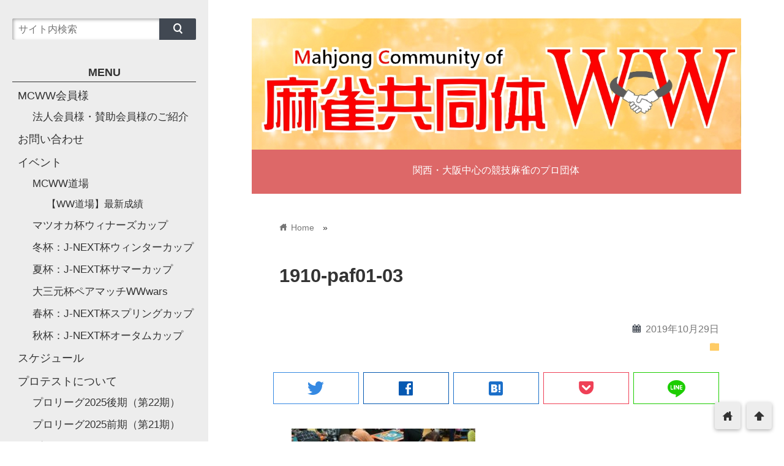

--- FILE ---
content_type: text/html; charset=UTF-8
request_url: https://mcww2015.com/paf/1910-paf/attachment/1910-paf01-03
body_size: 12766
content:
<!DOCTYPE html>
<html dir="ltr" lang="ja" prefix="og: https://ogp.me/ns#">
<head prefix="og: http://ogp.me/ns# fb: http://ogp.me/ns/fb# website: http://ogp.me/ns/blog#">
<meta charset="utf-8">
<meta name="viewport" content="width=device-width">

<!-- ファビコン -->
<link rel="shortcut icon" href="https://mcww2015.com/wp1/wp-content/uploads/2016/11/f16.gif" >

<!-- Apple touch アイコン -->
<link rel="apple-touch-icon" href="https://mcww2015.com/wp1/wp-content/uploads/2016/11/cut-wanb3.jpg">

<!-- ページ情報を取得 -->


<meta name="description" content="1910-paf01-03">

<!-- ogp -->
<meta property="og:title" content="1910-paf01-03 | 麻雀共同体WW（ダブル）麻雀共同体WW（ダブル）" >
<meta property="og:type" content="blog" />
<meta property="og:description" content="1910-paf01-03">
<meta property="og:url" content="https://mcww2015.com/paf/1910-paf/attachment/1910-paf01-03" >
<meta property="og:image" content="https://mcww2015.com/wp1/wp-content/uploads/2019/10/1910-paf01-03.jpg" >
<meta property="og:site_name" content="麻雀共同体WW（ダブル）" >
<meta property="fb:app_id" content="" >

<!-- twitter card -->
<meta name="twitter:card" content="summary_large_image">
<meta name="twitter:site" content="https://twitter.com/mcww1502">

<!-- 分割ページSEO -->

<!-- 404と検索結果ページはnoindex -->



		<!-- All in One SEO 4.9.3 - aioseo.com -->
		<title>1910-paf01-03 | 麻雀共同体WW（ダブル）</title>
	<meta name="robots" content="max-image-preview:large" />
	<meta name="author" content="mcww1502"/>
	<link rel="canonical" href="https://mcww2015.com/paf/1910-paf/attachment/1910-paf01-03" />
	<meta name="generator" content="All in One SEO (AIOSEO) 4.9.3" />
		<meta property="og:locale" content="ja_JP" />
		<meta property="og:site_name" content="麻雀共同体WW（ダブル） | 関西・大阪中心の競技麻雀のプロ団体" />
		<meta property="og:type" content="article" />
		<meta property="og:title" content="1910-paf01-03 | 麻雀共同体WW（ダブル）" />
		<meta property="og:url" content="https://mcww2015.com/paf/1910-paf/attachment/1910-paf01-03" />
		<meta property="article:published_time" content="2019-10-29T06:13:47+00:00" />
		<meta property="article:modified_time" content="2019-10-29T06:14:00+00:00" />
		<meta name="twitter:card" content="summary" />
		<meta name="twitter:title" content="1910-paf01-03 | 麻雀共同体WW（ダブル）" />
		<script type="application/ld+json" class="aioseo-schema">
			{"@context":"https:\/\/schema.org","@graph":[{"@type":"BreadcrumbList","@id":"https:\/\/mcww2015.com\/paf\/1910-paf\/attachment\/1910-paf01-03#breadcrumblist","itemListElement":[{"@type":"ListItem","@id":"https:\/\/mcww2015.com#listItem","position":1,"name":"\u30db\u30fc\u30e0","item":"https:\/\/mcww2015.com","nextItem":{"@type":"ListItem","@id":"https:\/\/mcww2015.com\/attachment_category\/paf#listItem","name":"\u30d7\u30ed\u30a2\u30de\u79cb\u5408\u6226"}},{"@type":"ListItem","@id":"https:\/\/mcww2015.com\/attachment_category\/paf#listItem","position":2,"name":"\u30d7\u30ed\u30a2\u30de\u79cb\u5408\u6226","item":"https:\/\/mcww2015.com\/attachment_category\/paf","nextItem":{"@type":"ListItem","@id":"https:\/\/mcww2015.com\/paf\/1910-paf\/attachment\/1910-paf01-03#listItem","name":"1910-paf01-03"},"previousItem":{"@type":"ListItem","@id":"https:\/\/mcww2015.com#listItem","name":"\u30db\u30fc\u30e0"}},{"@type":"ListItem","@id":"https:\/\/mcww2015.com\/paf\/1910-paf\/attachment\/1910-paf01-03#listItem","position":3,"name":"1910-paf01-03","previousItem":{"@type":"ListItem","@id":"https:\/\/mcww2015.com\/attachment_category\/paf#listItem","name":"\u30d7\u30ed\u30a2\u30de\u79cb\u5408\u6226"}}]},{"@type":"ItemPage","@id":"https:\/\/mcww2015.com\/paf\/1910-paf\/attachment\/1910-paf01-03#itempage","url":"https:\/\/mcww2015.com\/paf\/1910-paf\/attachment\/1910-paf01-03","name":"1910-paf01-03 | \u9ebb\u96c0\u5171\u540c\u4f53WW\uff08\u30c0\u30d6\u30eb\uff09","inLanguage":"ja","isPartOf":{"@id":"https:\/\/mcww2015.com\/#website"},"breadcrumb":{"@id":"https:\/\/mcww2015.com\/paf\/1910-paf\/attachment\/1910-paf01-03#breadcrumblist"},"author":{"@id":"https:\/\/mcww2015.com\/author\/mcww1502#author"},"creator":{"@id":"https:\/\/mcww2015.com\/author\/mcww1502#author"},"datePublished":"2019-10-29T15:13:47+09:00","dateModified":"2019-10-29T15:14:00+09:00"},{"@type":"Organization","@id":"https:\/\/mcww2015.com\/#organization","name":"\u9ebb\u96c0\u5171\u540c\u4f53\uff37\uff37","description":"\u95a2\u897f\u30fb\u5927\u962a\u4e2d\u5fc3\u306e\u7af6\u6280\u9ebb\u96c0\u306e\u30d7\u30ed\u56e3\u4f53","url":"https:\/\/mcww2015.com\/","logo":{"@type":"ImageObject","url":"https:\/\/mcww2015.com\/wp1\/wp-content\/uploads\/2018\/05\/cut-header.jpg","@id":"https:\/\/mcww2015.com\/paf\/1910-paf\/attachment\/1910-paf01-03\/#organizationLogo","width":1120,"height":300},"image":{"@id":"https:\/\/mcww2015.com\/paf\/1910-paf\/attachment\/1910-paf01-03\/#organizationLogo"}},{"@type":"Person","@id":"https:\/\/mcww2015.com\/author\/mcww1502#author","url":"https:\/\/mcww2015.com\/author\/mcww1502","name":"mcww1502","image":{"@type":"ImageObject","@id":"https:\/\/mcww2015.com\/paf\/1910-paf\/attachment\/1910-paf01-03#authorImage","url":"https:\/\/secure.gravatar.com\/avatar\/cab276b968a4f0ad609e6da8cf803ac6?s=96&d=mm&r=g","width":96,"height":96,"caption":"mcww1502"}},{"@type":"WebSite","@id":"https:\/\/mcww2015.com\/#website","url":"https:\/\/mcww2015.com\/","name":"\u9ebb\u96c0\u5171\u540c\u4f53WW\uff08\u30c0\u30d6\u30eb\uff09","description":"\u95a2\u897f\u30fb\u5927\u962a\u4e2d\u5fc3\u306e\u7af6\u6280\u9ebb\u96c0\u306e\u30d7\u30ed\u56e3\u4f53","inLanguage":"ja","publisher":{"@id":"https:\/\/mcww2015.com\/#organization"}}]}
		</script>
		<!-- All in One SEO -->

<link rel='dns-prefetch' href='//cdnjs.cloudflare.com' />
<link rel="alternate" type="application/rss+xml" title="麻雀共同体WW（ダブル） &raquo; フィード" href="https://mcww2015.com/feed" />
<link rel="alternate" type="application/rss+xml" title="麻雀共同体WW（ダブル） &raquo; コメントフィード" href="https://mcww2015.com/comments/feed" />
<script type="text/javascript">
window._wpemojiSettings = {"baseUrl":"https:\/\/s.w.org\/images\/core\/emoji\/14.0.0\/72x72\/","ext":".png","svgUrl":"https:\/\/s.w.org\/images\/core\/emoji\/14.0.0\/svg\/","svgExt":".svg","source":{"concatemoji":"https:\/\/mcww2015.com\/wp1\/wp-includes\/js\/wp-emoji-release.min.js?ver=6.2.8"}};
/*! This file is auto-generated */
!function(e,a,t){var n,r,o,i=a.createElement("canvas"),p=i.getContext&&i.getContext("2d");function s(e,t){p.clearRect(0,0,i.width,i.height),p.fillText(e,0,0);e=i.toDataURL();return p.clearRect(0,0,i.width,i.height),p.fillText(t,0,0),e===i.toDataURL()}function c(e){var t=a.createElement("script");t.src=e,t.defer=t.type="text/javascript",a.getElementsByTagName("head")[0].appendChild(t)}for(o=Array("flag","emoji"),t.supports={everything:!0,everythingExceptFlag:!0},r=0;r<o.length;r++)t.supports[o[r]]=function(e){if(p&&p.fillText)switch(p.textBaseline="top",p.font="600 32px Arial",e){case"flag":return s("\ud83c\udff3\ufe0f\u200d\u26a7\ufe0f","\ud83c\udff3\ufe0f\u200b\u26a7\ufe0f")?!1:!s("\ud83c\uddfa\ud83c\uddf3","\ud83c\uddfa\u200b\ud83c\uddf3")&&!s("\ud83c\udff4\udb40\udc67\udb40\udc62\udb40\udc65\udb40\udc6e\udb40\udc67\udb40\udc7f","\ud83c\udff4\u200b\udb40\udc67\u200b\udb40\udc62\u200b\udb40\udc65\u200b\udb40\udc6e\u200b\udb40\udc67\u200b\udb40\udc7f");case"emoji":return!s("\ud83e\udef1\ud83c\udffb\u200d\ud83e\udef2\ud83c\udfff","\ud83e\udef1\ud83c\udffb\u200b\ud83e\udef2\ud83c\udfff")}return!1}(o[r]),t.supports.everything=t.supports.everything&&t.supports[o[r]],"flag"!==o[r]&&(t.supports.everythingExceptFlag=t.supports.everythingExceptFlag&&t.supports[o[r]]);t.supports.everythingExceptFlag=t.supports.everythingExceptFlag&&!t.supports.flag,t.DOMReady=!1,t.readyCallback=function(){t.DOMReady=!0},t.supports.everything||(n=function(){t.readyCallback()},a.addEventListener?(a.addEventListener("DOMContentLoaded",n,!1),e.addEventListener("load",n,!1)):(e.attachEvent("onload",n),a.attachEvent("onreadystatechange",function(){"complete"===a.readyState&&t.readyCallback()})),(e=t.source||{}).concatemoji?c(e.concatemoji):e.wpemoji&&e.twemoji&&(c(e.twemoji),c(e.wpemoji)))}(window,document,window._wpemojiSettings);
</script>
<style type="text/css">
img.wp-smiley,
img.emoji {
	display: inline !important;
	border: none !important;
	box-shadow: none !important;
	height: 1em !important;
	width: 1em !important;
	margin: 0 0.07em !important;
	vertical-align: -0.1em !important;
	background: none !important;
	padding: 0 !important;
}
</style>
	<link rel='stylesheet' id='embed-pdf-viewer-css' href='https://mcww2015.com/wp1/wp-content/plugins/embed-pdf-viewer/css/embed-pdf-viewer.css?ver=2.4.6' type='text/css' media='screen' />
<link rel='stylesheet' id='wp-block-library-css' href='https://mcww2015.com/wp1/wp-includes/css/dist/block-library/style.min.css?ver=6.2.8' type='text/css' media='all' />
<link rel='stylesheet' id='aioseo/css/src/vue/standalone/blocks/table-of-contents/global.scss-css' href='https://mcww2015.com/wp1/wp-content/plugins/all-in-one-seo-pack/dist/Lite/assets/css/table-of-contents/global.e90f6d47.css?ver=4.9.3' type='text/css' media='all' />
<link rel='stylesheet' id='classic-theme-styles-css' href='https://mcww2015.com/wp1/wp-includes/css/classic-themes.min.css?ver=6.2.8' type='text/css' media='all' />
<style id='global-styles-inline-css' type='text/css'>
body{--wp--preset--color--black: #000000;--wp--preset--color--cyan-bluish-gray: #abb8c3;--wp--preset--color--white: #ffffff;--wp--preset--color--pale-pink: #f78da7;--wp--preset--color--vivid-red: #cf2e2e;--wp--preset--color--luminous-vivid-orange: #ff6900;--wp--preset--color--luminous-vivid-amber: #fcb900;--wp--preset--color--light-green-cyan: #7bdcb5;--wp--preset--color--vivid-green-cyan: #00d084;--wp--preset--color--pale-cyan-blue: #8ed1fc;--wp--preset--color--vivid-cyan-blue: #0693e3;--wp--preset--color--vivid-purple: #9b51e0;--wp--preset--gradient--vivid-cyan-blue-to-vivid-purple: linear-gradient(135deg,rgba(6,147,227,1) 0%,rgb(155,81,224) 100%);--wp--preset--gradient--light-green-cyan-to-vivid-green-cyan: linear-gradient(135deg,rgb(122,220,180) 0%,rgb(0,208,130) 100%);--wp--preset--gradient--luminous-vivid-amber-to-luminous-vivid-orange: linear-gradient(135deg,rgba(252,185,0,1) 0%,rgba(255,105,0,1) 100%);--wp--preset--gradient--luminous-vivid-orange-to-vivid-red: linear-gradient(135deg,rgba(255,105,0,1) 0%,rgb(207,46,46) 100%);--wp--preset--gradient--very-light-gray-to-cyan-bluish-gray: linear-gradient(135deg,rgb(238,238,238) 0%,rgb(169,184,195) 100%);--wp--preset--gradient--cool-to-warm-spectrum: linear-gradient(135deg,rgb(74,234,220) 0%,rgb(151,120,209) 20%,rgb(207,42,186) 40%,rgb(238,44,130) 60%,rgb(251,105,98) 80%,rgb(254,248,76) 100%);--wp--preset--gradient--blush-light-purple: linear-gradient(135deg,rgb(255,206,236) 0%,rgb(152,150,240) 100%);--wp--preset--gradient--blush-bordeaux: linear-gradient(135deg,rgb(254,205,165) 0%,rgb(254,45,45) 50%,rgb(107,0,62) 100%);--wp--preset--gradient--luminous-dusk: linear-gradient(135deg,rgb(255,203,112) 0%,rgb(199,81,192) 50%,rgb(65,88,208) 100%);--wp--preset--gradient--pale-ocean: linear-gradient(135deg,rgb(255,245,203) 0%,rgb(182,227,212) 50%,rgb(51,167,181) 100%);--wp--preset--gradient--electric-grass: linear-gradient(135deg,rgb(202,248,128) 0%,rgb(113,206,126) 100%);--wp--preset--gradient--midnight: linear-gradient(135deg,rgb(2,3,129) 0%,rgb(40,116,252) 100%);--wp--preset--duotone--dark-grayscale: url('#wp-duotone-dark-grayscale');--wp--preset--duotone--grayscale: url('#wp-duotone-grayscale');--wp--preset--duotone--purple-yellow: url('#wp-duotone-purple-yellow');--wp--preset--duotone--blue-red: url('#wp-duotone-blue-red');--wp--preset--duotone--midnight: url('#wp-duotone-midnight');--wp--preset--duotone--magenta-yellow: url('#wp-duotone-magenta-yellow');--wp--preset--duotone--purple-green: url('#wp-duotone-purple-green');--wp--preset--duotone--blue-orange: url('#wp-duotone-blue-orange');--wp--preset--font-size--small: 13px;--wp--preset--font-size--medium: 20px;--wp--preset--font-size--large: 36px;--wp--preset--font-size--x-large: 42px;--wp--preset--spacing--20: 0.44rem;--wp--preset--spacing--30: 0.67rem;--wp--preset--spacing--40: 1rem;--wp--preset--spacing--50: 1.5rem;--wp--preset--spacing--60: 2.25rem;--wp--preset--spacing--70: 3.38rem;--wp--preset--spacing--80: 5.06rem;--wp--preset--shadow--natural: 6px 6px 9px rgba(0, 0, 0, 0.2);--wp--preset--shadow--deep: 12px 12px 50px rgba(0, 0, 0, 0.4);--wp--preset--shadow--sharp: 6px 6px 0px rgba(0, 0, 0, 0.2);--wp--preset--shadow--outlined: 6px 6px 0px -3px rgba(255, 255, 255, 1), 6px 6px rgba(0, 0, 0, 1);--wp--preset--shadow--crisp: 6px 6px 0px rgba(0, 0, 0, 1);}:where(.is-layout-flex){gap: 0.5em;}body .is-layout-flow > .alignleft{float: left;margin-inline-start: 0;margin-inline-end: 2em;}body .is-layout-flow > .alignright{float: right;margin-inline-start: 2em;margin-inline-end: 0;}body .is-layout-flow > .aligncenter{margin-left: auto !important;margin-right: auto !important;}body .is-layout-constrained > .alignleft{float: left;margin-inline-start: 0;margin-inline-end: 2em;}body .is-layout-constrained > .alignright{float: right;margin-inline-start: 2em;margin-inline-end: 0;}body .is-layout-constrained > .aligncenter{margin-left: auto !important;margin-right: auto !important;}body .is-layout-constrained > :where(:not(.alignleft):not(.alignright):not(.alignfull)){max-width: var(--wp--style--global--content-size);margin-left: auto !important;margin-right: auto !important;}body .is-layout-constrained > .alignwide{max-width: var(--wp--style--global--wide-size);}body .is-layout-flex{display: flex;}body .is-layout-flex{flex-wrap: wrap;align-items: center;}body .is-layout-flex > *{margin: 0;}:where(.wp-block-columns.is-layout-flex){gap: 2em;}.has-black-color{color: var(--wp--preset--color--black) !important;}.has-cyan-bluish-gray-color{color: var(--wp--preset--color--cyan-bluish-gray) !important;}.has-white-color{color: var(--wp--preset--color--white) !important;}.has-pale-pink-color{color: var(--wp--preset--color--pale-pink) !important;}.has-vivid-red-color{color: var(--wp--preset--color--vivid-red) !important;}.has-luminous-vivid-orange-color{color: var(--wp--preset--color--luminous-vivid-orange) !important;}.has-luminous-vivid-amber-color{color: var(--wp--preset--color--luminous-vivid-amber) !important;}.has-light-green-cyan-color{color: var(--wp--preset--color--light-green-cyan) !important;}.has-vivid-green-cyan-color{color: var(--wp--preset--color--vivid-green-cyan) !important;}.has-pale-cyan-blue-color{color: var(--wp--preset--color--pale-cyan-blue) !important;}.has-vivid-cyan-blue-color{color: var(--wp--preset--color--vivid-cyan-blue) !important;}.has-vivid-purple-color{color: var(--wp--preset--color--vivid-purple) !important;}.has-black-background-color{background-color: var(--wp--preset--color--black) !important;}.has-cyan-bluish-gray-background-color{background-color: var(--wp--preset--color--cyan-bluish-gray) !important;}.has-white-background-color{background-color: var(--wp--preset--color--white) !important;}.has-pale-pink-background-color{background-color: var(--wp--preset--color--pale-pink) !important;}.has-vivid-red-background-color{background-color: var(--wp--preset--color--vivid-red) !important;}.has-luminous-vivid-orange-background-color{background-color: var(--wp--preset--color--luminous-vivid-orange) !important;}.has-luminous-vivid-amber-background-color{background-color: var(--wp--preset--color--luminous-vivid-amber) !important;}.has-light-green-cyan-background-color{background-color: var(--wp--preset--color--light-green-cyan) !important;}.has-vivid-green-cyan-background-color{background-color: var(--wp--preset--color--vivid-green-cyan) !important;}.has-pale-cyan-blue-background-color{background-color: var(--wp--preset--color--pale-cyan-blue) !important;}.has-vivid-cyan-blue-background-color{background-color: var(--wp--preset--color--vivid-cyan-blue) !important;}.has-vivid-purple-background-color{background-color: var(--wp--preset--color--vivid-purple) !important;}.has-black-border-color{border-color: var(--wp--preset--color--black) !important;}.has-cyan-bluish-gray-border-color{border-color: var(--wp--preset--color--cyan-bluish-gray) !important;}.has-white-border-color{border-color: var(--wp--preset--color--white) !important;}.has-pale-pink-border-color{border-color: var(--wp--preset--color--pale-pink) !important;}.has-vivid-red-border-color{border-color: var(--wp--preset--color--vivid-red) !important;}.has-luminous-vivid-orange-border-color{border-color: var(--wp--preset--color--luminous-vivid-orange) !important;}.has-luminous-vivid-amber-border-color{border-color: var(--wp--preset--color--luminous-vivid-amber) !important;}.has-light-green-cyan-border-color{border-color: var(--wp--preset--color--light-green-cyan) !important;}.has-vivid-green-cyan-border-color{border-color: var(--wp--preset--color--vivid-green-cyan) !important;}.has-pale-cyan-blue-border-color{border-color: var(--wp--preset--color--pale-cyan-blue) !important;}.has-vivid-cyan-blue-border-color{border-color: var(--wp--preset--color--vivid-cyan-blue) !important;}.has-vivid-purple-border-color{border-color: var(--wp--preset--color--vivid-purple) !important;}.has-vivid-cyan-blue-to-vivid-purple-gradient-background{background: var(--wp--preset--gradient--vivid-cyan-blue-to-vivid-purple) !important;}.has-light-green-cyan-to-vivid-green-cyan-gradient-background{background: var(--wp--preset--gradient--light-green-cyan-to-vivid-green-cyan) !important;}.has-luminous-vivid-amber-to-luminous-vivid-orange-gradient-background{background: var(--wp--preset--gradient--luminous-vivid-amber-to-luminous-vivid-orange) !important;}.has-luminous-vivid-orange-to-vivid-red-gradient-background{background: var(--wp--preset--gradient--luminous-vivid-orange-to-vivid-red) !important;}.has-very-light-gray-to-cyan-bluish-gray-gradient-background{background: var(--wp--preset--gradient--very-light-gray-to-cyan-bluish-gray) !important;}.has-cool-to-warm-spectrum-gradient-background{background: var(--wp--preset--gradient--cool-to-warm-spectrum) !important;}.has-blush-light-purple-gradient-background{background: var(--wp--preset--gradient--blush-light-purple) !important;}.has-blush-bordeaux-gradient-background{background: var(--wp--preset--gradient--blush-bordeaux) !important;}.has-luminous-dusk-gradient-background{background: var(--wp--preset--gradient--luminous-dusk) !important;}.has-pale-ocean-gradient-background{background: var(--wp--preset--gradient--pale-ocean) !important;}.has-electric-grass-gradient-background{background: var(--wp--preset--gradient--electric-grass) !important;}.has-midnight-gradient-background{background: var(--wp--preset--gradient--midnight) !important;}.has-small-font-size{font-size: var(--wp--preset--font-size--small) !important;}.has-medium-font-size{font-size: var(--wp--preset--font-size--medium) !important;}.has-large-font-size{font-size: var(--wp--preset--font-size--large) !important;}.has-x-large-font-size{font-size: var(--wp--preset--font-size--x-large) !important;}
.wp-block-navigation a:where(:not(.wp-element-button)){color: inherit;}
:where(.wp-block-columns.is-layout-flex){gap: 2em;}
.wp-block-pullquote{font-size: 1.5em;line-height: 1.6;}
</style>
<link rel='stylesheet' id='contact-form-7-css' href='https://mcww2015.com/wp1/wp-content/plugins/contact-form-7/includes/css/styles.css?ver=5.8.7' type='text/css' media='all' />
<link rel='stylesheet' id='style-css' href='https://mcww2015.com/wp1/wp-content/themes/wp_material2/style.css?ver=6.2.8' type='text/css' media='all' />
<link rel='stylesheet' id='drawer_css-css' href='https://mcww2015.com/wp1/wp-content/themes/wp_material2/drawer_custom.css?ver=6.2.8' type='text/css' media='all' />
<script type='text/javascript' src='https://mcww2015.com/wp1/wp-includes/js/jquery/jquery.min.js?ver=3.6.4' id='jquery-core-js'></script>
<script type='text/javascript' src='https://mcww2015.com/wp1/wp-includes/js/jquery/jquery-migrate.min.js?ver=3.4.0' id='jquery-migrate-js'></script>
<script type='text/javascript' src='https://mcww2015.com/wp1/wp-content/themes/wp_material2/script.js?ver=6.2.8' id='main_script-js'></script>
<script type='text/javascript' src='https://cdnjs.cloudflare.com/ajax/libs/iScroll/5.1.3/iscroll.min.js?ver=6.2.8' id='iscroll-js'></script>
<script type='text/javascript' src='https://cdnjs.cloudflare.com/ajax/libs/drawer/3.1.0/js/drawer.min.js?ver=6.2.8' id='drawer-js'></script>
<link rel="https://api.w.org/" href="https://mcww2015.com/wp-json/" /><link rel="alternate" type="application/json" href="https://mcww2015.com/wp-json/wp/v2/media/3783" /><link rel="EditURI" type="application/rsd+xml" title="RSD" href="https://mcww2015.com/wp1/xmlrpc.php?rsd" />
<link rel="wlwmanifest" type="application/wlwmanifest+xml" href="https://mcww2015.com/wp1/wp-includes/wlwmanifest.xml" />
<meta name="generator" content="WordPress 6.2.8" />
<link rel='shortlink' href='https://mcww2015.com/?p=3783' />
<link rel="alternate" type="application/json+oembed" href="https://mcww2015.com/wp-json/oembed/1.0/embed?url=https%3A%2F%2Fmcww2015.com%2Fpaf%2F1910-paf%2Fattachment%2F1910-paf01-03" />
<link rel="alternate" type="text/xml+oembed" href="https://mcww2015.com/wp-json/oembed/1.0/embed?url=https%3A%2F%2Fmcww2015.com%2Fpaf%2F1910-paf%2Fattachment%2F1910-paf01-03&#038;format=xml" />
	<style>
	.header_inner, .header_color{background: #5f9d64;}
	.site_title a, .site_desc, .header_color{color: #ffffff;}
	.sidebar_color, .side:before{background: #ededed;}
	.drawer-hamburger{background: #ededed !important;}
	.sidebar_color, .side h2, .side p, .side a, .main_footer a{color: #333333;}
	.drawer-hamburger-icon, .drawer-hamburger-icon:after, .drawer-hamburger-icon:before{background: #333333;}
	.side h2{border-bottom: 1px solid #333333;}
	.drawer-hamburger{color: #333333 !important;}
	.content_body h2{background: #414852;}
	.content_body h3{border-bottom: 3px solid #414852;}
	.content_body h4{border-left: 7px solid #414852;}
	.accent_color, #wp-calendar caption, .comment_open, .wpp-list li:before{background: #414852; color:#fff;}
	.accent_header, h2.under_content{color: #414852; border-top: 2px solid #414852; border-bottom: 2px solid #414852;}
	.hover_color:hover,
	.side a:hover,
	.bread a:hover,
	.main_footer a:hover,
	.footer a:hover,
	#wp-calendar a:hover{color: #dd9933 !important;}
	.hover_back_color:hover,
	.cat_link a:hover,
	.pagenavi a:hover,
	.move_buttons p:hover,
	.comment_open:hover,
	.com-back a:hover,
	.com-next a:hover{background: #dd9933;}
	.follow-icon{width: 20%;}

	</style>
		<style type="text/css" id="wp-custom-css">
			.header_inner, .header_color {
background: #dd6868 !important;
}
.hover_color:hover, .side a:hover, .bread a:hover, .main_footer a:hover, .footer a:hover, #wp-calendar a:hover {
color: #962fce !important;
}
.content_body h2 {
background: #dd9933 !important;
}
.content_body h3 {
border-bottom: 3px solid #dd9933 !important;
}
.site_desc {
margin-top: 20px !important;
}		</style>
		</head>

<body class="drawer drawer--left attachment attachment-template-default single single-attachment postid-3783 attachmentid-3783 attachment-jpeg metaslider-plugin">
<!-- Analytics -->

<div class="main_side">
<div class="main">
<div class="header">
<div class="header_inner">

<p class="header_img"><a href="https://mcww2015.com"><img class='header_img' src='https://mcww2015.com/wp1/wp-content/uploads/2018/05/cut-header.jpg' alt='麻雀共同体WW（ダブル）'></a></p>

      <!--<p class="site_title"><a href="https://mcww2015.com" class="hover_color">麻雀共同体WW（ダブル）</a></p>-->
  
<p class="site_desc">関西・大阪中心の競技麻雀のプロ団体</p>
</div><!-- .header_inner -->
</div><!-- .header -->

<div class="main_inner">


<div class="bread" itemscope itemtype="http://data-vocabulary.org/Breadcrumb">
<ul>
	<li>
		<a href="https://mcww2015.com" itemprop="url"><span itemprop="title"><span class="lsf">home </span>Home</span></a>
	</li>

							&raquo;
	</ul>
</div><!-- .bread -->


<article itemprop="blogPost" itemscope itemtype="http://schema.org/BlogPosting">
<meta itemprop="headline" content="">
<meta itemprop="mainEntityOfPage" content="https://mcww2015.com/paf/1910-paf/attachment/1910-paf01-03">

<div class="content_header">
<h1>1910-paf01-03</h1>
<p class="write_date"><span class="lsf calendar">calendar </span><time itemprop="datePublished" datetime="2019-10-29">2019年10月29日</time></p>
	<time itemprop="dateModified" datetime="2019-10-29" />

<p class="cat_link"><span class="lsf cat_folder">folder </span><span itemprop="articleSection"></span></p>


<span style="display:none" itemprop="image" itemscope itemtype="https://schema.org/ImageObject">
	<meta itemprop="url" content="https://mcww2015.com/wp1/wp-content/themes/wp_material2/images/no_image.png">
	<meta itemprop="width" content="270">
	<meta itemprop="height" content="270">
</span>

	


<div class="box">
<div class="share-buttons">

<!-- twitter -->
<div class="share-count-button">
<a class="no-deco" target="_blank" href="https://twitter.com/intent/tweet?url=https%3A%2F%2Fmcww2015.com%2Fpaf%2F1910-paf%2Fattachment%2F1910-paf01-03&text=1910-paf01-03+%7C+%E9%BA%BB%E9%9B%80%E5%85%B1%E5%90%8C%E4%BD%93WW%EF%BC%88%E3%83%80%E3%83%96%E3%83%AB%EF%BC%89%E9%BA%BB%E9%9B%80%E5%85%B1%E5%90%8C%E4%BD%93WW%EF%BC%88%E3%83%80%E3%83%96%E3%83%AB%EF%BC%89">
<p class="share-button twitter lsf" style="line-height:50px; font-size:2em;">twitter</p>
</a>
</div>

<!-- facebook -->
<div class="share-count-button">
<a class="no-deco" target="_blank" href="https://www.facebook.com/sharer/sharer.php?u=https%3A%2F%2Fmcww2015.com%2Fpaf%2F1910-paf%2Fattachment%2F1910-paf01-03&t=1910-paf01-03+%7C+%E9%BA%BB%E9%9B%80%E5%85%B1%E5%90%8C%E4%BD%93WW%EF%BC%88%E3%83%80%E3%83%96%E3%83%AB%EF%BC%89%E9%BA%BB%E9%9B%80%E5%85%B1%E5%90%8C%E4%BD%93WW%EF%BC%88%E3%83%80%E3%83%96%E3%83%AB%EF%BC%89">
<p class="share-button fb lsf" style="line-height:50px; font-size:2em;">facebook</p>
</a>
</div>

<!-- hatebu -->
<div class="share-count-button">
<a class="no-deco" target="_blank" href="https://b.hatena.ne.jp/add?mode=confirm&url=https%3A%2F%2Fmcww2015.com%2Fpaf%2F1910-paf%2Fattachment%2F1910-paf01-03&title=1910-paf01-03+%7C+%E9%BA%BB%E9%9B%80%E5%85%B1%E5%90%8C%E4%BD%93WW%EF%BC%88%E3%83%80%E3%83%96%E3%83%AB%EF%BC%89%E9%BA%BB%E9%9B%80%E5%85%B1%E5%90%8C%E4%BD%93WW%EF%BC%88%E3%83%80%E3%83%96%E3%83%AB%EF%BC%89">
<p class="share-button hatebu lsf" style="line-height:50px; font-size:2em;">hatenabookmark</p>
</a>
</div>

<!-- pocket -->
<div class="share-count-button">
<a class="no-deco" target="_blank" href="https://getpocket.com/edit?url=https%3A%2F%2Fmcww2015.com%2Fpaf%2F1910-paf%2Fattachment%2F1910-paf01-03&title=1910-paf01-03+%7C+%E9%BA%BB%E9%9B%80%E5%85%B1%E5%90%8C%E4%BD%93WW%EF%BC%88%E3%83%80%E3%83%96%E3%83%AB%EF%BC%89%E9%BA%BB%E9%9B%80%E5%85%B1%E5%90%8C%E4%BD%93WW%EF%BC%88%E3%83%80%E3%83%96%E3%83%AB%EF%BC%89">
<p class="share-button pocket" style="line-height:50px; font-size:2.1em;"><span class="icon-pocket"></span></p>
</a>
</div>

<div class="share-count-button">
<a class="no-deco" target="_blank" href="https://line.me/R/msg/text/?1910-paf01-03+%7C+%E9%BA%BB%E9%9B%80%E5%85%B1%E5%90%8C%E4%BD%93WW%EF%BC%88%E3%83%80%E3%83%96%E3%83%AB%EF%BC%89%E9%BA%BB%E9%9B%80%E5%85%B1%E5%90%8C%E4%BD%93WW%EF%BC%88%E3%83%80%E3%83%96%E3%83%AB%EF%BC%89 https%3A%2F%2Fmcww2015.com%2Fpaf%2F1910-paf%2Fattachment%2F1910-paf01-03">
<p class="share-button lsf line">line</p>
</a>
</div>

</div><!-- .share-buttons -->
</div><!-- .box --></div>

<div class="clear"></div>

<div class="content_body" itemprop="articleBody">
<p class="attachment"><a href='https://mcww2015.com/wp1/wp-content/uploads/2019/10/1910-paf01-03.jpg'><img width="300" height="169" src="https://mcww2015.com/wp1/wp-content/uploads/2019/10/1910-paf01-03-300x169.jpg" class="attachment-medium size-medium" alt="関西・大阪に本部を置く競技麻雀のプロ団体【麻雀共同体WW（ダブル）】" decoding="async" loading="lazy" srcset="https://mcww2015.com/wp1/wp-content/uploads/2019/10/1910-paf01-03-300x169.jpg 300w, https://mcww2015.com/wp1/wp-content/uploads/2019/10/1910-paf01-03-768x432.jpg 768w, https://mcww2015.com/wp1/wp-content/uploads/2019/10/1910-paf01-03.jpg 1000w" sizes="(max-width: 300px) 100vw, 300px" /></a></p>
<div class="clear"></div>
</div>
</article>

<div class="under_content">

<!-- ページ送り -->


<!-- 記事直下ウィジェット -->

<!-- ダブルレクタングル -->
<div class="ad_w_rectangle">
</div>
<!-- シェアボタン -->
<h2 class="accent_header">この記事をシェアする</h2>



<div class="box">
<div class="share-buttons">

<!-- twitter -->
<div class="share-count-button">
<a class="no-deco" target="_blank" href="https://twitter.com/intent/tweet?url=https%3A%2F%2Fmcww2015.com%2Fpaf%2F1910-paf%2Fattachment%2F1910-paf01-03&text=1910-paf01-03+%7C+%E9%BA%BB%E9%9B%80%E5%85%B1%E5%90%8C%E4%BD%93WW%EF%BC%88%E3%83%80%E3%83%96%E3%83%AB%EF%BC%89%E9%BA%BB%E9%9B%80%E5%85%B1%E5%90%8C%E4%BD%93WW%EF%BC%88%E3%83%80%E3%83%96%E3%83%AB%EF%BC%89">
<p class="share-button twitter lsf" style="line-height:50px; font-size:2em;">twitter</p>
</a>
</div>

<!-- facebook -->
<div class="share-count-button">
<a class="no-deco" target="_blank" href="https://www.facebook.com/sharer/sharer.php?u=https%3A%2F%2Fmcww2015.com%2Fpaf%2F1910-paf%2Fattachment%2F1910-paf01-03&t=1910-paf01-03+%7C+%E9%BA%BB%E9%9B%80%E5%85%B1%E5%90%8C%E4%BD%93WW%EF%BC%88%E3%83%80%E3%83%96%E3%83%AB%EF%BC%89%E9%BA%BB%E9%9B%80%E5%85%B1%E5%90%8C%E4%BD%93WW%EF%BC%88%E3%83%80%E3%83%96%E3%83%AB%EF%BC%89">
<p class="share-button fb lsf" style="line-height:50px; font-size:2em;">facebook</p>
</a>
</div>

<!-- hatebu -->
<div class="share-count-button">
<a class="no-deco" target="_blank" href="https://b.hatena.ne.jp/add?mode=confirm&url=https%3A%2F%2Fmcww2015.com%2Fpaf%2F1910-paf%2Fattachment%2F1910-paf01-03&title=1910-paf01-03+%7C+%E9%BA%BB%E9%9B%80%E5%85%B1%E5%90%8C%E4%BD%93WW%EF%BC%88%E3%83%80%E3%83%96%E3%83%AB%EF%BC%89%E9%BA%BB%E9%9B%80%E5%85%B1%E5%90%8C%E4%BD%93WW%EF%BC%88%E3%83%80%E3%83%96%E3%83%AB%EF%BC%89">
<p class="share-button hatebu lsf" style="line-height:50px; font-size:2em;">hatenabookmark</p>
</a>
</div>

<!-- pocket -->
<div class="share-count-button">
<a class="no-deco" target="_blank" href="https://getpocket.com/edit?url=https%3A%2F%2Fmcww2015.com%2Fpaf%2F1910-paf%2Fattachment%2F1910-paf01-03&title=1910-paf01-03+%7C+%E9%BA%BB%E9%9B%80%E5%85%B1%E5%90%8C%E4%BD%93WW%EF%BC%88%E3%83%80%E3%83%96%E3%83%AB%EF%BC%89%E9%BA%BB%E9%9B%80%E5%85%B1%E5%90%8C%E4%BD%93WW%EF%BC%88%E3%83%80%E3%83%96%E3%83%AB%EF%BC%89">
<p class="share-button pocket" style="line-height:50px; font-size:2.1em;"><span class="icon-pocket"></span></p>
</a>
</div>

<div class="share-count-button">
<a class="no-deco" target="_blank" href="https://line.me/R/msg/text/?1910-paf01-03+%7C+%E9%BA%BB%E9%9B%80%E5%85%B1%E5%90%8C%E4%BD%93WW%EF%BC%88%E3%83%80%E3%83%96%E3%83%AB%EF%BC%89%E9%BA%BB%E9%9B%80%E5%85%B1%E5%90%8C%E4%BD%93WW%EF%BC%88%E3%83%80%E3%83%96%E3%83%AB%EF%BC%89 https%3A%2F%2Fmcww2015.com%2Fpaf%2F1910-paf%2Fattachment%2F1910-paf01-03">
<p class="share-button lsf line">line</p>
</a>
</div>

</div><!-- .share-buttons -->
</div><!-- .box -->
<!-- コメント欄 -->

<!-- 関連記事 -->
		<div class="kanren box">
		<h2 class="under_content accent_header">関連記事</h2>
		<div class="kanren_posts cat_list">
					<div class="post left">
				<a href="https://mcww2015.com/about/2022%e5%b9%b4%e5%ba%a6j-next%e6%9d%af%e3%82%a6%e3%82%a3%e3%83%b3%e3%82%bf%e3%83%bc%e3%82%ab%e3%83%83%e3%83%97%e6%88%90%e7%b8%be%e8%a1%a8">
		<div class="thumb_box">
				</div><!-- .thumb_box -->
	</a>
	
	<div class="post_info">
		<p class="write_date">2023/2/15</p>
		<div class="sns_counts">


</div>		<div class="clear"></div>
		<h3><a href="https://mcww2015.com/about/2022%e5%b9%b4%e5%ba%a6j-next%e6%9d%af%e3%82%a6%e3%82%a3%e3%83%b3%e3%82%bf%e3%83%bc%e3%82%ab%e3%83%83%e3%83%97%e6%88%90%e7%b8%be%e8%a1%a8" class="hover_color">2023年度J-NEXT杯ウィンターカップ成績表</a></h3>
	</div><!-- .post_info -->
			</div><!-- .post -->
					<div class="post right">
				<a href="https://mcww2015.com/winter/200223-winter">
		<div class="thumb_box">
		<img width="200" height="105" src="https://mcww2015.com/wp1/wp-content/uploads/2020/02/2019-winter-win.jpg" class="attachment-200x200 size-200x200 wp-post-image" alt="【2019年度】冬杯" decoding="async" loading="lazy" title="【2019年度】冬杯" srcset="https://mcww2015.com/wp1/wp-content/uploads/2020/02/2019-winter-win.jpg 1200w, https://mcww2015.com/wp1/wp-content/uploads/2020/02/2019-winter-win-300x158.jpg 300w, https://mcww2015.com/wp1/wp-content/uploads/2020/02/2019-winter-win-1024x538.jpg 1024w, https://mcww2015.com/wp1/wp-content/uploads/2020/02/2019-winter-win-768x403.jpg 768w, https://mcww2015.com/wp1/wp-content/uploads/2020/02/2019-winter-win-728x382.jpg 728w, https://mcww2015.com/wp1/wp-content/uploads/2020/02/2019-winter-win-620x325.jpg 620w, https://mcww2015.com/wp1/wp-content/uploads/2020/02/2019-winter-win-400x210.jpg 400w" sizes="(max-width: 200px) 100vw, 200px" />		</div><!-- .thumb_box -->
	</a>
	
	<div class="post_info">
		<p class="write_date">2020/2/24</p>
		<div class="sns_counts">


</div>		<div class="clear"></div>
		<h3><a href="https://mcww2015.com/winter/200223-winter" class="hover_color">【2019年度】冬杯</a></h3>
	</div><!-- .post_info -->
			</div><!-- .post -->
					<div class="post left">
				<a href="https://mcww2015.com/%e3%83%97%e3%83%ad%e3%82%a2%e3%83%9eau%e3%83%90%e3%83%88%e3%83%ab/2020pramauresult">
		<div class="thumb_box">
				</div><!-- .thumb_box -->
	</a>
	
	<div class="post_info">
		<p class="write_date">2020/10/27</p>
		<div class="sns_counts">


</div>		<div class="clear"></div>
		<h3><a href="https://mcww2015.com/%e3%83%97%e3%83%ad%e3%82%a2%e3%83%9eau%e3%83%90%e3%83%88%e3%83%ab/2020pramauresult" class="hover_color">プロアマAuバトル～大会の模様・結果</a></h3>
	</div><!-- .post_info -->
			</div><!-- .post -->
					<div class="post right">
				<a href="https://mcww2015.com/pro/2023-12-03">
		<div class="thumb_box">
				</div><!-- .thumb_box -->
	</a>
	
	<div class="post_info">
		<p class="write_date">2023/12/11</p>
		<div class="sns_counts">


</div>		<div class="clear"></div>
		<h3><a href="https://mcww2015.com/pro/2023-12-03" class="hover_color">2023年度後期(第18期)プロリーグ第3節レポート</a></h3>
	</div><!-- .post_info -->
			</div><!-- .post -->
					<div class="post left">
				<a href="https://mcww2015.com/pro/2017-pk">
		<div class="thumb_box">
		<img width="200" height="105" src="https://mcww2015.com/wp1/wp-content/uploads/2016/11/ad-pro.jpg" class="attachment-200x200 size-200x200 wp-post-image" alt="【2017年度】後期プロリーグ" decoding="async" loading="lazy" title="【2017年度】後期プロリーグ" srcset="https://mcww2015.com/wp1/wp-content/uploads/2016/11/ad-pro.jpg 1200w, https://mcww2015.com/wp1/wp-content/uploads/2016/11/ad-pro-300x158.jpg 300w, https://mcww2015.com/wp1/wp-content/uploads/2016/11/ad-pro-768x403.jpg 768w, https://mcww2015.com/wp1/wp-content/uploads/2016/11/ad-pro-1024x538.jpg 1024w" sizes="(max-width: 200px) 100vw, 200px" />		</div><!-- .thumb_box -->
	</a>
	
	<div class="post_info">
		<p class="write_date">2017/10/12</p>
		<div class="sns_counts">


</div>		<div class="clear"></div>
		<h3><a href="https://mcww2015.com/pro/2017-pk" class="hover_color">【2017年度】後期プロリーグ</a></h3>
	</div><!-- .post_info -->
			</div><!-- .post -->
					<div class="post right">
				<a href="https://mcww2015.com/pro/2023-06-18">
		<div class="thumb_box">
				</div><!-- .thumb_box -->
	</a>
	
	<div class="post_info">
		<p class="write_date">2023/7/5</p>
		<div class="sns_counts">


</div>		<div class="clear"></div>
		<h3><a href="https://mcww2015.com/pro/2023-06-18" class="hover_color">第17期プロリーグ第3節レポート</a></h3>
	</div><!-- .post_info -->
			</div><!-- .post -->
				</div><!-- .kanren_posts -->
		<div class="clear"></div>

		
				</div><!-- .kanren -->
	
<!-- 記事下プロフィール欄 -->

</div><!-- .under_content -->


<div class="cat_lists">

	<div class="cat_list left">
	<h2 class="cat_header accent_header"><span class="lsf">folder </span>MCWW道場</h2>
	<div class="post">
		<a href="https://mcww2015.com/training/pro2021-2nd">
		<div class="thumb_box">
				</div><!-- .thumb_box -->
	</a>
	
	<div class="post_info">
		<p class="write_date">2021/5/19</p>
		<div class="sns_counts">


</div>		<div class="clear"></div>
		<h3><a href="https://mcww2015.com/training/pro2021-2nd" class="hover_color">プロリーグ前期第2節レポート</a></h3>
	</div><!-- .post_info -->
	</div><!-- .post -->
	<div class="post">
		<a href="https://mcww2015.com/training/pro2021-1st">
		<div class="thumb_box">
				</div><!-- .thumb_box -->
	</a>
	
	<div class="post_info">
		<p class="write_date">2021/4/5</p>
		<div class="sns_counts">


</div>		<div class="clear"></div>
		<h3><a href="https://mcww2015.com/training/pro2021-1st" class="hover_color">プロリーグ前期第1節レポート</a></h3>
	</div><!-- .post_info -->
	</div><!-- .post -->
	<div class="post">
		<a href="https://mcww2015.com/training/pro2020second4th">
		<div class="thumb_box">
				</div><!-- .thumb_box -->
	</a>
	
	<div class="post_info">
		<p class="write_date">2021/4/5</p>
		<div class="sns_counts">


</div>		<div class="clear"></div>
		<h3><a href="https://mcww2015.com/training/pro2020second4th" class="hover_color">プロリーグ後期第4節レポート</a></h3>
	</div><!-- .post_info -->
	</div><!-- .post -->
	<a class="more accent_color hover_back_color" href="https://mcww2015.com/?cat=/1">more...</a>
	</div><!-- .cat_list -->
	<div class="cat_list right">
	<h2 class="cat_header accent_header"><span class="lsf">folder </span>Winner's Cup（ウィナーズカップ）</h2>
	<div class="post">
		<a href="https://mcww2015.com/wc/%e3%82%a6%e3%82%a3%e3%83%8a%e3%83%bc%e3%82%ba%e3%82%ab%e3%83%83%e3%83%97%e9%81%8e%e5%8e%bb%e3%81%ae%e6%88%90%e7%b8%be">
		<div class="thumb_box">
				</div><!-- .thumb_box -->
	</a>
	
	<div class="post_info">
		<p class="write_date">2022/10/16</p>
		<div class="sns_counts">


</div>		<div class="clear"></div>
		<h3><a href="https://mcww2015.com/wc/%e3%82%a6%e3%82%a3%e3%83%8a%e3%83%bc%e3%82%ba%e3%82%ab%e3%83%83%e3%83%97%e9%81%8e%e5%8e%bb%e3%81%ae%e6%88%90%e7%b8%be" class="hover_color">ウィナーズカップ過去の成績</a></h3>
	</div><!-- .post_info -->
	</div><!-- .post -->
	<div class="post">
		<a href="https://mcww2015.com/wc/2103-wc">
		<div class="thumb_box">
		<img width="200" height="105" src="https://mcww2015.com/wp1/wp-content/uploads/2016/11/ad-wc.jpg" class="attachment-200x200 size-200x200 wp-post-image" alt="【2020年度】Winner&#8217;s Cup" decoding="async" loading="lazy" title="【2020年度】Winner&#8217;s Cup" srcset="https://mcww2015.com/wp1/wp-content/uploads/2016/11/ad-wc.jpg 1200w, https://mcww2015.com/wp1/wp-content/uploads/2016/11/ad-wc-300x158.jpg 300w, https://mcww2015.com/wp1/wp-content/uploads/2016/11/ad-wc-768x403.jpg 768w, https://mcww2015.com/wp1/wp-content/uploads/2016/11/ad-wc-1024x538.jpg 1024w, https://mcww2015.com/wp1/wp-content/uploads/2016/11/ad-wc-600x315.jpg 600w, https://mcww2015.com/wp1/wp-content/uploads/2016/11/ad-wc-728x382.jpg 728w, https://mcww2015.com/wp1/wp-content/uploads/2016/11/ad-wc-620x325.jpg 620w, https://mcww2015.com/wp1/wp-content/uploads/2016/11/ad-wc-400x210.jpg 400w" sizes="(max-width: 200px) 100vw, 200px" />		</div><!-- .thumb_box -->
	</a>
	
	<div class="post_info">
		<p class="write_date">2020/3/23</p>
		<div class="sns_counts">


</div>		<div class="clear"></div>
		<h3><a href="https://mcww2015.com/wc/2103-wc" class="hover_color">【2020年度】Winner&#8217;s Cup</a></h3>
	</div><!-- .post_info -->
	</div><!-- .post -->
	<div class="post">
		<a href="https://mcww2015.com/wc/2003-wc">
		<div class="thumb_box">
		<img width="200" height="105" src="https://mcww2015.com/wp1/wp-content/uploads/2019/07/200322-wc-win.jpg" class="attachment-200x200 size-200x200 wp-post-image" alt="【2019年度】Winner&#8217;s Cup" decoding="async" loading="lazy" title="【2019年度】Winner&#8217;s Cup" srcset="https://mcww2015.com/wp1/wp-content/uploads/2019/07/200322-wc-win.jpg 1200w, https://mcww2015.com/wp1/wp-content/uploads/2019/07/200322-wc-win-300x158.jpg 300w, https://mcww2015.com/wp1/wp-content/uploads/2019/07/200322-wc-win-1024x538.jpg 1024w, https://mcww2015.com/wp1/wp-content/uploads/2019/07/200322-wc-win-768x403.jpg 768w, https://mcww2015.com/wp1/wp-content/uploads/2019/07/200322-wc-win-728x382.jpg 728w, https://mcww2015.com/wp1/wp-content/uploads/2019/07/200322-wc-win-620x325.jpg 620w, https://mcww2015.com/wp1/wp-content/uploads/2019/07/200322-wc-win-400x210.jpg 400w" sizes="(max-width: 200px) 100vw, 200px" />		</div><!-- .thumb_box -->
	</a>
	
	<div class="post_info">
		<p class="write_date">2019/7/8</p>
		<div class="sns_counts">


</div>		<div class="clear"></div>
		<h3><a href="https://mcww2015.com/wc/2003-wc" class="hover_color">【2019年度】Winner&#8217;s Cup</a></h3>
	</div><!-- .post_info -->
	</div><!-- .post -->
	<a class="more accent_color hover_back_color" href="https://mcww2015.com/?cat=/12">more...</a>
	</div><!-- .cat_list -->
	<div class="cat_list left">
	<h2 class="cat_header accent_header"><span class="lsf">folder </span>WWWars</h2>
	<div class="post">
		<a href="https://mcww2015.com/wwwars/wwwars-result">
		<div class="thumb_box">
				</div><!-- .thumb_box -->
	</a>
	
	<div class="post_info">
		<p class="write_date">2021/2/7</p>
		<div class="sns_counts">


</div>		<div class="clear"></div>
		<h3><a href="https://mcww2015.com/wwwars/wwwars-result" class="hover_color">ペアマッチ・大三元杯WW Warsの結果</a></h3>
	</div><!-- .post_info -->
	</div><!-- .post -->
	<div class="post">
		<a href="https://mcww2015.com/wwwars/2001-wwwars">
		<div class="thumb_box">
		<img width="200" height="105" src="https://mcww2015.com/wp1/wp-content/uploads/2020/01/2001-wars-win.jpg" class="attachment-200x200 size-200x200 wp-post-image" alt="【2019年度】WW Wars（ダブルウォーズ）" decoding="async" loading="lazy" title="【2019年度】WW Wars（ダブルウォーズ）" srcset="https://mcww2015.com/wp1/wp-content/uploads/2020/01/2001-wars-win.jpg 1200w, https://mcww2015.com/wp1/wp-content/uploads/2020/01/2001-wars-win-300x158.jpg 300w, https://mcww2015.com/wp1/wp-content/uploads/2020/01/2001-wars-win-1024x538.jpg 1024w, https://mcww2015.com/wp1/wp-content/uploads/2020/01/2001-wars-win-768x403.jpg 768w, https://mcww2015.com/wp1/wp-content/uploads/2020/01/2001-wars-win-728x382.jpg 728w, https://mcww2015.com/wp1/wp-content/uploads/2020/01/2001-wars-win-620x325.jpg 620w, https://mcww2015.com/wp1/wp-content/uploads/2020/01/2001-wars-win-400x210.jpg 400w" sizes="(max-width: 200px) 100vw, 200px" />		</div><!-- .thumb_box -->
	</a>
	
	<div class="post_info">
		<p class="write_date">2020/1/14</p>
		<div class="sns_counts">


</div>		<div class="clear"></div>
		<h3><a href="https://mcww2015.com/wwwars/2001-wwwars" class="hover_color">【2019年度】WW Wars（ダブルウォーズ）</a></h3>
	</div><!-- .post_info -->
	</div><!-- .post -->
	<div class="post">
		<a href="https://mcww2015.com/wwwars/1901-wwwars">
		<div class="thumb_box">
		<img width="200" height="105" src="https://mcww2015.com/wp1/wp-content/uploads/2019/01/1901-wwwars-win.jpg" class="attachment-200x200 size-200x200 wp-post-image" alt="【2018年度】WW Wars（ダブルウォーズ）" decoding="async" loading="lazy" title="【2018年度】WW Wars（ダブルウォーズ）" srcset="https://mcww2015.com/wp1/wp-content/uploads/2019/01/1901-wwwars-win.jpg 1200w, https://mcww2015.com/wp1/wp-content/uploads/2019/01/1901-wwwars-win-300x158.jpg 300w, https://mcww2015.com/wp1/wp-content/uploads/2019/01/1901-wwwars-win-768x403.jpg 768w, https://mcww2015.com/wp1/wp-content/uploads/2019/01/1901-wwwars-win-1024x538.jpg 1024w, https://mcww2015.com/wp1/wp-content/uploads/2019/01/1901-wwwars-win-600x315.jpg 600w" sizes="(max-width: 200px) 100vw, 200px" />		</div><!-- .thumb_box -->
	</a>
	
	<div class="post_info">
		<p class="write_date">2019/1/14</p>
		<div class="sns_counts">


</div>		<div class="clear"></div>
		<h3><a href="https://mcww2015.com/wwwars/1901-wwwars" class="hover_color">【2018年度】WW Wars（ダブルウォーズ）</a></h3>
	</div><!-- .post_info -->
	</div><!-- .post -->
	<a class="more accent_color hover_back_color" href="https://mcww2015.com/?cat=/160">more...</a>
	</div><!-- .cat_list -->
	<div class="cat_list right">
	<h2 class="cat_header accent_header"><span class="lsf">folder </span>プレミアムバトル</h2>
	<div class="post">
		<a href="https://mcww2015.com/pb/2019-pb">
		<div class="thumb_box">
		<img width="200" height="105" src="https://mcww2015.com/wp1/wp-content/uploads/2019/11/2019-pb-win.jpg" class="attachment-200x200 size-200x200 wp-post-image" alt="【2019年度】プレミアムバトル" decoding="async" loading="lazy" title="【2019年度】プレミアムバトル" srcset="https://mcww2015.com/wp1/wp-content/uploads/2019/11/2019-pb-win.jpg 1200w, https://mcww2015.com/wp1/wp-content/uploads/2019/11/2019-pb-win-300x158.jpg 300w, https://mcww2015.com/wp1/wp-content/uploads/2019/11/2019-pb-win-1024x538.jpg 1024w, https://mcww2015.com/wp1/wp-content/uploads/2019/11/2019-pb-win-768x403.jpg 768w" sizes="(max-width: 200px) 100vw, 200px" />		</div><!-- .thumb_box -->
	</a>
	
	<div class="post_info">
		<p class="write_date">2019/11/25</p>
		<div class="sns_counts">


</div>		<div class="clear"></div>
		<h3><a href="https://mcww2015.com/pb/2019-pb" class="hover_color">【2019年度】プレミアムバトル</a></h3>
	</div><!-- .post_info -->
	</div><!-- .post -->
	<div class="post">
		<a href="https://mcww2015.com/pb/2018-pb">
		<div class="thumb_box">
		<img width="200" height="105" src="https://mcww2015.com/wp1/wp-content/uploads/2018/07/1812-pb-win.jpg" class="attachment-200x200 size-200x200 wp-post-image" alt="【2018年度】プレミアムバトル" decoding="async" loading="lazy" title="【2018年度】プレミアムバトル" srcset="https://mcww2015.com/wp1/wp-content/uploads/2018/07/1812-pb-win.jpg 1200w, https://mcww2015.com/wp1/wp-content/uploads/2018/07/1812-pb-win-300x158.jpg 300w, https://mcww2015.com/wp1/wp-content/uploads/2018/07/1812-pb-win-768x403.jpg 768w, https://mcww2015.com/wp1/wp-content/uploads/2018/07/1812-pb-win-1024x538.jpg 1024w, https://mcww2015.com/wp1/wp-content/uploads/2018/07/1812-pb-win-600x315.jpg 600w" sizes="(max-width: 200px) 100vw, 200px" />		</div><!-- .thumb_box -->
	</a>
	
	<div class="post_info">
		<p class="write_date">2018/7/30</p>
		<div class="sns_counts">


</div>		<div class="clear"></div>
		<h3><a href="https://mcww2015.com/pb/2018-pb" class="hover_color">【2018年度】プレミアムバトル</a></h3>
	</div><!-- .post_info -->
	</div><!-- .post -->
	<div class="post">
		<a href="https://mcww2015.com/pb/1706-pb">
		<div class="thumb_box">
		<img width="200" height="105" src="https://mcww2015.com/wp1/wp-content/uploads/2017/10/1712-pb-win.jpg" class="attachment-200x200 size-200x200 wp-post-image" alt="【2017年度】プレミアムバトル" decoding="async" loading="lazy" title="【2017年度】プレミアムバトル" srcset="https://mcww2015.com/wp1/wp-content/uploads/2017/10/1712-pb-win.jpg 1200w, https://mcww2015.com/wp1/wp-content/uploads/2017/10/1712-pb-win-300x158.jpg 300w, https://mcww2015.com/wp1/wp-content/uploads/2017/10/1712-pb-win-768x403.jpg 768w, https://mcww2015.com/wp1/wp-content/uploads/2017/10/1712-pb-win-1024x538.jpg 1024w" sizes="(max-width: 200px) 100vw, 200px" />		</div><!-- .thumb_box -->
	</a>
	
	<div class="post_info">
		<p class="write_date">2017/10/14</p>
		<div class="sns_counts">


</div>		<div class="clear"></div>
		<h3><a href="https://mcww2015.com/pb/1706-pb" class="hover_color">【2017年度】プレミアムバトル</a></h3>
	</div><!-- .post_info -->
	</div><!-- .post -->
	<a class="more accent_color hover_back_color" href="https://mcww2015.com/?cat=/185">more...</a>
	</div><!-- .cat_list -->
	<div class="cat_list left">
	<h2 class="cat_header accent_header"><span class="lsf">folder </span>プロアマAuバトル</h2>
	<div class="post">
		<a href="https://mcww2015.com/%e3%83%97%e3%83%ad%e3%82%a2%e3%83%9eau%e3%83%90%e3%83%88%e3%83%ab/au2022">
		<div class="thumb_box">
				</div><!-- .thumb_box -->
	</a>
	
	<div class="post_info">
		<p class="write_date">2022/4/24</p>
		<div class="sns_counts">


</div>		<div class="clear"></div>
		<h3><a href="https://mcww2015.com/%e3%83%97%e3%83%ad%e3%82%a2%e3%83%9eau%e3%83%90%e3%83%88%e3%83%ab/au2022" class="hover_color">2022年度プロアマAuバトル成績</a></h3>
	</div><!-- .post_info -->
	</div><!-- .post -->
	<div class="post">
		<a href="https://mcww2015.com/%e3%83%97%e3%83%ad%e3%82%a2%e3%83%9eau%e3%83%90%e3%83%88%e3%83%ab/2020pramauresult">
		<div class="thumb_box">
				</div><!-- .thumb_box -->
	</a>
	
	<div class="post_info">
		<p class="write_date">2020/10/27</p>
		<div class="sns_counts">


</div>		<div class="clear"></div>
		<h3><a href="https://mcww2015.com/%e3%83%97%e3%83%ad%e3%82%a2%e3%83%9eau%e3%83%90%e3%83%88%e3%83%ab/2020pramauresult" class="hover_color">プロアマAuバトル～大会の模様・結果</a></h3>
	</div><!-- .post_info -->
	</div><!-- .post -->
	<a class="more accent_color hover_back_color" href="https://mcww2015.com/?cat=/223">more...</a>
	</div><!-- .cat_list -->
	<div class="cat_list right">
	<h2 class="cat_header accent_header"><span class="lsf">folder </span>プロアマPtバトル</h2>
	<div class="post">
		<a href="https://mcww2015.com/%e3%83%97%e3%83%ad%e3%82%a2%e3%83%9ept%e3%83%90%e3%83%88%e3%83%ab/papt2022result">
		<div class="thumb_box">
				</div><!-- .thumb_box -->
	</a>
	
	<div class="post_info">
		<p class="write_date">2022/10/5</p>
		<div class="sns_counts">


</div>		<div class="clear"></div>
		<h3><a href="https://mcww2015.com/%e3%83%97%e3%83%ad%e3%82%a2%e3%83%9ept%e3%83%90%e3%83%88%e3%83%ab/papt2022result" class="hover_color">2022年度プロアマPtバトル成績表【節・総合】</a></h3>
	</div><!-- .post_info -->
	</div><!-- .post -->
	<div class="post">
		<a href="https://mcww2015.com/%e3%83%97%e3%83%ad%e3%82%a2%e3%83%9ept%e3%83%90%e3%83%88%e3%83%ab/papt2020">
		<div class="thumb_box">
				</div><!-- .thumb_box -->
	</a>
	
	<div class="post_info">
		<p class="write_date">2020/10/26</p>
		<div class="sns_counts">


</div>		<div class="clear"></div>
		<h3><a href="https://mcww2015.com/%e3%83%97%e3%83%ad%e3%82%a2%e3%83%9ept%e3%83%90%e3%83%88%e3%83%ab/papt2020" class="hover_color">2020年度プロアマPtバトル・レポート（成績）</a></h3>
	</div><!-- .post_info -->
	</div><!-- .post -->
	<a class="more accent_color hover_back_color" href="https://mcww2015.com/?cat=/224">more...</a>
	</div><!-- .cat_list -->
	<div class="cat_list left">
	<h2 class="cat_header accent_header"><span class="lsf">folder </span>プロアマ春合戦</h2>
	<div class="post">
		<a href="https://mcww2015.com/pas/2019-pas">
		<div class="thumb_box">
		<img width="200" height="105" src="https://mcww2015.com/wp1/wp-content/uploads/2019/07/1907-pas04-win.jpg" class="attachment-200x200 size-200x200 wp-post-image" alt="【2019年度】プロアマ春合戦" decoding="async" loading="lazy" title="【2019年度】プロアマ春合戦" srcset="https://mcww2015.com/wp1/wp-content/uploads/2019/07/1907-pas04-win.jpg 1200w, https://mcww2015.com/wp1/wp-content/uploads/2019/07/1907-pas04-win-300x158.jpg 300w, https://mcww2015.com/wp1/wp-content/uploads/2019/07/1907-pas04-win-768x403.jpg 768w, https://mcww2015.com/wp1/wp-content/uploads/2019/07/1907-pas04-win-1024x538.jpg 1024w" sizes="(max-width: 200px) 100vw, 200px" />		</div><!-- .thumb_box -->
	</a>
	
	<div class="post_info">
		<p class="write_date">2019/4/29</p>
		<div class="sns_counts">


</div>		<div class="clear"></div>
		<h3><a href="https://mcww2015.com/pas/2019-pas" class="hover_color">【2019年度】プロアマ春合戦</a></h3>
	</div><!-- .post_info -->
	</div><!-- .post -->
	<div class="post">
		<a href="https://mcww2015.com/pas/2018-pas">
		<div class="thumb_box">
		<img width="200" height="105" src="https://mcww2015.com/wp1/wp-content/uploads/2018/07/1807-pas04-win.jpg" class="attachment-200x200 size-200x200 wp-post-image" alt="【2018年度】プロアマ春合戦" decoding="async" loading="lazy" title="【2018年度】プロアマ春合戦" srcset="https://mcww2015.com/wp1/wp-content/uploads/2018/07/1807-pas04-win.jpg 1200w, https://mcww2015.com/wp1/wp-content/uploads/2018/07/1807-pas04-win-300x158.jpg 300w, https://mcww2015.com/wp1/wp-content/uploads/2018/07/1807-pas04-win-768x403.jpg 768w, https://mcww2015.com/wp1/wp-content/uploads/2018/07/1807-pas04-win-1024x538.jpg 1024w, https://mcww2015.com/wp1/wp-content/uploads/2018/07/1807-pas04-win-600x315.jpg 600w" sizes="(max-width: 200px) 100vw, 200px" />		</div><!-- .thumb_box -->
	</a>
	
	<div class="post_info">
		<p class="write_date">2018/4/23</p>
		<div class="sns_counts">


</div>		<div class="clear"></div>
		<h3><a href="https://mcww2015.com/pas/2018-pas" class="hover_color">【2018年度】プロアマ春合戦</a></h3>
	</div><!-- .post_info -->
	</div><!-- .post -->
	<div class="post">
		<a href="https://mcww2015.com/pas/2017-pas">
		<div class="thumb_box">
		<img width="200" height="105" src="https://mcww2015.com/wp1/wp-content/uploads/2017/07/1707-pas04-winner.jpg" class="attachment-200x200 size-200x200 wp-post-image" alt="【2017年度】プロアマ春合戦" decoding="async" loading="lazy" title="【2017年度】プロアマ春合戦" srcset="https://mcww2015.com/wp1/wp-content/uploads/2017/07/1707-pas04-winner.jpg 1200w, https://mcww2015.com/wp1/wp-content/uploads/2017/07/1707-pas04-winner-300x158.jpg 300w, https://mcww2015.com/wp1/wp-content/uploads/2017/07/1707-pas04-winner-768x403.jpg 768w, https://mcww2015.com/wp1/wp-content/uploads/2017/07/1707-pas04-winner-1024x538.jpg 1024w" sizes="(max-width: 200px) 100vw, 200px" />		</div><!-- .thumb_box -->
	</a>
	
	<div class="post_info">
		<p class="write_date">2017/4/23</p>
		<div class="sns_counts">


</div>		<div class="clear"></div>
		<h3><a href="https://mcww2015.com/pas/2017-pas" class="hover_color">【2017年度】プロアマ春合戦</a></h3>
	</div><!-- .post_info -->
	</div><!-- .post -->
	<a class="more accent_color hover_back_color" href="https://mcww2015.com/?cat=/7">more...</a>
	</div><!-- .cat_list -->
	<div class="cat_list right">
	<h2 class="cat_header accent_header"><span class="lsf">folder </span>プロアマ秋合戦</h2>
	<div class="post">
		<a href="https://mcww2015.com/paf/1910-paf">
		<div class="thumb_box">
		<img width="200" height="105" src="https://mcww2015.com/wp1/wp-content/uploads/2019/10/2001-paf04-win.jpg" class="attachment-200x200 size-200x200 wp-post-image" alt="【2019年度】プロアマ秋合戦" decoding="async" loading="lazy" title="【2019年度】プロアマ秋合戦" srcset="https://mcww2015.com/wp1/wp-content/uploads/2019/10/2001-paf04-win.jpg 1200w, https://mcww2015.com/wp1/wp-content/uploads/2019/10/2001-paf04-win-300x158.jpg 300w, https://mcww2015.com/wp1/wp-content/uploads/2019/10/2001-paf04-win-1024x538.jpg 1024w, https://mcww2015.com/wp1/wp-content/uploads/2019/10/2001-paf04-win-768x403.jpg 768w, https://mcww2015.com/wp1/wp-content/uploads/2019/10/2001-paf04-win-728x382.jpg 728w, https://mcww2015.com/wp1/wp-content/uploads/2019/10/2001-paf04-win-620x325.jpg 620w, https://mcww2015.com/wp1/wp-content/uploads/2019/10/2001-paf04-win-400x210.jpg 400w" sizes="(max-width: 200px) 100vw, 200px" />		</div><!-- .thumb_box -->
	</a>
	
	<div class="post_info">
		<p class="write_date">2019/10/28</p>
		<div class="sns_counts">


</div>		<div class="clear"></div>
		<h3><a href="https://mcww2015.com/paf/1910-paf" class="hover_color">【2019年度】プロアマ秋合戦</a></h3>
	</div><!-- .post_info -->
	</div><!-- .post -->
	<div class="post">
		<a href="https://mcww2015.com/paf/2018-paf">
		<div class="thumb_box">
		<img width="200" height="105" src="https://mcww2015.com/wp1/wp-content/uploads/2019/01/1901-paf04-win.jpg" class="attachment-200x200 size-200x200 wp-post-image" alt="【2018年度】プロアマ秋合戦" decoding="async" loading="lazy" title="【2018年度】プロアマ秋合戦" srcset="https://mcww2015.com/wp1/wp-content/uploads/2019/01/1901-paf04-win.jpg 1200w, https://mcww2015.com/wp1/wp-content/uploads/2019/01/1901-paf04-win-300x158.jpg 300w, https://mcww2015.com/wp1/wp-content/uploads/2019/01/1901-paf04-win-768x403.jpg 768w, https://mcww2015.com/wp1/wp-content/uploads/2019/01/1901-paf04-win-1024x538.jpg 1024w, https://mcww2015.com/wp1/wp-content/uploads/2019/01/1901-paf04-win-600x315.jpg 600w" sizes="(max-width: 200px) 100vw, 200px" />		</div><!-- .thumb_box -->
	</a>
	
	<div class="post_info">
		<p class="write_date">2018/11/8</p>
		<div class="sns_counts">


</div>		<div class="clear"></div>
		<h3><a href="https://mcww2015.com/paf/2018-paf" class="hover_color">【2018年度】プロアマ秋合戦</a></h3>
	</div><!-- .post_info -->
	</div><!-- .post -->
	<div class="post">
		<a href="https://mcww2015.com/paf/2017-paf">
		<div class="thumb_box">
		<img width="200" height="105" src="https://mcww2015.com/wp1/wp-content/uploads/2018/01/1801-paf04-win.jpg" class="attachment-200x200 size-200x200 wp-post-image" alt="【2017年度】プロアマ秋合戦" decoding="async" loading="lazy" title="【2017年度】プロアマ秋合戦" srcset="https://mcww2015.com/wp1/wp-content/uploads/2018/01/1801-paf04-win.jpg 1200w, https://mcww2015.com/wp1/wp-content/uploads/2018/01/1801-paf04-win-300x158.jpg 300w, https://mcww2015.com/wp1/wp-content/uploads/2018/01/1801-paf04-win-768x403.jpg 768w, https://mcww2015.com/wp1/wp-content/uploads/2018/01/1801-paf04-win-1024x538.jpg 1024w" sizes="(max-width: 200px) 100vw, 200px" />		</div><!-- .thumb_box -->
	</a>
	
	<div class="post_info">
		<p class="write_date">2017/10/22</p>
		<div class="sns_counts">


</div>		<div class="clear"></div>
		<h3><a href="https://mcww2015.com/paf/2017-paf" class="hover_color">【2017年度】プロアマ秋合戦</a></h3>
	</div><!-- .post_info -->
	</div><!-- .post -->
	<a class="more accent_color hover_back_color" href="https://mcww2015.com/?cat=/8">more...</a>
	</div><!-- .cat_list -->
	<div class="cat_list left">
	<h2 class="cat_header accent_header"><span class="lsf">folder </span>プロリーグ</h2>
	<div class="post">
		<a href="https://mcww2015.com/pro/2025-01-26">
		<div class="thumb_box">
				</div><!-- .thumb_box -->
	</a>
	
	<div class="post_info">
		<p class="write_date">2025/2/6</p>
		<div class="sns_counts">


</div>		<div class="clear"></div>
		<h3><a href="https://mcww2015.com/pro/2025-01-26" class="hover_color">第20期プロリーグ第5節レポート</a></h3>
	</div><!-- .post_info -->
	</div><!-- .post -->
	<div class="post">
		<a href="https://mcww2015.com/pro/2025-01-05">
		<div class="thumb_box">
				</div><!-- .thumb_box -->
	</a>
	
	<div class="post_info">
		<p class="write_date">2025/1/10</p>
		<div class="sns_counts">


</div>		<div class="clear"></div>
		<h3><a href="https://mcww2015.com/pro/2025-01-05" class="hover_color">第20期プロリーグ第4節レポート</a></h3>
	</div><!-- .post_info -->
	</div><!-- .post -->
	<div class="post">
		<a href="https://mcww2015.com/pro/2024-12-01">
		<div class="thumb_box">
				</div><!-- .thumb_box -->
	</a>
	
	<div class="post_info">
		<p class="write_date">2024/12/14</p>
		<div class="sns_counts">


</div>		<div class="clear"></div>
		<h3><a href="https://mcww2015.com/pro/2024-12-01" class="hover_color">第20期プロリーグ第3節レポート</a></h3>
	</div><!-- .post_info -->
	</div><!-- .post -->
	<a class="more accent_color hover_back_color" href="https://mcww2015.com/?cat=/13">more...</a>
	</div><!-- .cat_list -->
	<div class="cat_list right">
	<h2 class="cat_header accent_header"><span class="lsf">folder </span>冬杯</h2>
	<div class="post">
		<a href="https://mcww2015.com/winter/200223-winter">
		<div class="thumb_box">
		<img width="200" height="105" src="https://mcww2015.com/wp1/wp-content/uploads/2020/02/2019-winter-win.jpg" class="attachment-200x200 size-200x200 wp-post-image" alt="【2019年度】冬杯" decoding="async" loading="lazy" title="【2019年度】冬杯" srcset="https://mcww2015.com/wp1/wp-content/uploads/2020/02/2019-winter-win.jpg 1200w, https://mcww2015.com/wp1/wp-content/uploads/2020/02/2019-winter-win-300x158.jpg 300w, https://mcww2015.com/wp1/wp-content/uploads/2020/02/2019-winter-win-1024x538.jpg 1024w, https://mcww2015.com/wp1/wp-content/uploads/2020/02/2019-winter-win-768x403.jpg 768w, https://mcww2015.com/wp1/wp-content/uploads/2020/02/2019-winter-win-728x382.jpg 728w, https://mcww2015.com/wp1/wp-content/uploads/2020/02/2019-winter-win-620x325.jpg 620w, https://mcww2015.com/wp1/wp-content/uploads/2020/02/2019-winter-win-400x210.jpg 400w" sizes="(max-width: 200px) 100vw, 200px" />		</div><!-- .thumb_box -->
	</a>
	
	<div class="post_info">
		<p class="write_date">2020/2/24</p>
		<div class="sns_counts">


</div>		<div class="clear"></div>
		<h3><a href="https://mcww2015.com/winter/200223-winter" class="hover_color">【2019年度】冬杯</a></h3>
	</div><!-- .post_info -->
	</div><!-- .post -->
	<div class="post">
		<a href="https://mcww2015.com/winter/1903-winter">
		<div class="thumb_box">
		<img width="200" height="105" src="https://mcww2015.com/wp1/wp-content/uploads/2019/03/1903-winter.jpg" class="attachment-200x200 size-200x200 wp-post-image" alt="【2018年度】冬杯" decoding="async" loading="lazy" title="【2018年度】冬杯" srcset="https://mcww2015.com/wp1/wp-content/uploads/2019/03/1903-winter.jpg 1200w, https://mcww2015.com/wp1/wp-content/uploads/2019/03/1903-winter-300x158.jpg 300w, https://mcww2015.com/wp1/wp-content/uploads/2019/03/1903-winter-768x403.jpg 768w, https://mcww2015.com/wp1/wp-content/uploads/2019/03/1903-winter-1024x538.jpg 1024w" sizes="(max-width: 200px) 100vw, 200px" />		</div><!-- .thumb_box -->
	</a>
	
	<div class="post_info">
		<p class="write_date">2019/3/10</p>
		<div class="sns_counts">


</div>		<div class="clear"></div>
		<h3><a href="https://mcww2015.com/winter/1903-winter" class="hover_color">【2018年度】冬杯</a></h3>
	</div><!-- .post_info -->
	</div><!-- .post -->
	<div class="post">
		<a href="https://mcww2015.com/winter/1703-winter">
		<div class="thumb_box">
		<img width="200" height="105" src="https://mcww2015.com/wp1/wp-content/uploads/2018/03/1803-winter-win.jpg" class="attachment-200x200 size-200x200 wp-post-image" alt="【2017年度】冬杯" decoding="async" loading="lazy" title="【2017年度】冬杯" srcset="https://mcww2015.com/wp1/wp-content/uploads/2018/03/1803-winter-win.jpg 1200w, https://mcww2015.com/wp1/wp-content/uploads/2018/03/1803-winter-win-300x158.jpg 300w, https://mcww2015.com/wp1/wp-content/uploads/2018/03/1803-winter-win-768x403.jpg 768w, https://mcww2015.com/wp1/wp-content/uploads/2018/03/1803-winter-win-1024x538.jpg 1024w, https://mcww2015.com/wp1/wp-content/uploads/2018/03/1803-winter-win-600x315.jpg 600w" sizes="(max-width: 200px) 100vw, 200px" />		</div><!-- .thumb_box -->
	</a>
	
	<div class="post_info">
		<p class="write_date">2018/3/4</p>
		<div class="sns_counts">


</div>		<div class="clear"></div>
		<h3><a href="https://mcww2015.com/winter/1703-winter" class="hover_color">【2017年度】冬杯</a></h3>
	</div><!-- .post_info -->
	</div><!-- .post -->
	<a class="more accent_color hover_back_color" href="https://mcww2015.com/?cat=/10">more...</a>
	</div><!-- .cat_list -->
	<div class="cat_list left">
	<h2 class="cat_header accent_header"><span class="lsf">folder </span>夏杯</h2>
	<div class="post">
		<a href="https://mcww2015.com/summer/1908-summer">
		<div class="thumb_box">
		<img width="200" height="105" src="https://mcww2015.com/wp1/wp-content/uploads/2019/08/1908-summer-win.jpg" class="attachment-200x200 size-200x200 wp-post-image" alt="【2019年度】J-NEXTサマーカップ" decoding="async" loading="lazy" title="【2019年度】J-NEXTサマーカップ" srcset="https://mcww2015.com/wp1/wp-content/uploads/2019/08/1908-summer-win.jpg 1200w, https://mcww2015.com/wp1/wp-content/uploads/2019/08/1908-summer-win-300x158.jpg 300w, https://mcww2015.com/wp1/wp-content/uploads/2019/08/1908-summer-win-768x403.jpg 768w, https://mcww2015.com/wp1/wp-content/uploads/2019/08/1908-summer-win-1024x538.jpg 1024w, https://mcww2015.com/wp1/wp-content/uploads/2019/08/1908-summer-win-728x382.jpg 728w, https://mcww2015.com/wp1/wp-content/uploads/2019/08/1908-summer-win-620x325.jpg 620w, https://mcww2015.com/wp1/wp-content/uploads/2019/08/1908-summer-win-400x210.jpg 400w" sizes="(max-width: 200px) 100vw, 200px" />		</div><!-- .thumb_box -->
	</a>
	
	<div class="post_info">
		<p class="write_date">2019/8/26</p>
		<div class="sns_counts">


</div>		<div class="clear"></div>
		<h3><a href="https://mcww2015.com/summer/1908-summer" class="hover_color">【2019年度】J-NEXTサマーカップ</a></h3>
	</div><!-- .post_info -->
	</div><!-- .post -->
	<div class="post">
		<a href="https://mcww2015.com/summer/1808-summer">
		<div class="thumb_box">
		<img width="200" height="105" src="https://mcww2015.com/wp1/wp-content/uploads/2018/09/1808-summer-win.jpg" class="attachment-200x200 size-200x200 wp-post-image" alt="【2018年度】J-NEXTサマーカップ" decoding="async" loading="lazy" title="【2018年度】J-NEXTサマーカップ" srcset="https://mcww2015.com/wp1/wp-content/uploads/2018/09/1808-summer-win.jpg 1200w, https://mcww2015.com/wp1/wp-content/uploads/2018/09/1808-summer-win-300x158.jpg 300w, https://mcww2015.com/wp1/wp-content/uploads/2018/09/1808-summer-win-768x403.jpg 768w, https://mcww2015.com/wp1/wp-content/uploads/2018/09/1808-summer-win-1024x538.jpg 1024w, https://mcww2015.com/wp1/wp-content/uploads/2018/09/1808-summer-win-600x315.jpg 600w" sizes="(max-width: 200px) 100vw, 200px" />		</div><!-- .thumb_box -->
	</a>
	
	<div class="post_info">
		<p class="write_date">2018/9/2</p>
		<div class="sns_counts">


</div>		<div class="clear"></div>
		<h3><a href="https://mcww2015.com/summer/1808-summer" class="hover_color">【2018年度】J-NEXTサマーカップ</a></h3>
	</div><!-- .post_info -->
	</div><!-- .post -->
	<div class="post">
		<a href="https://mcww2015.com/summer/1708-summer">
		<div class="thumb_box">
		<img width="200" height="105" src="https://mcww2015.com/wp1/wp-content/uploads/2017/08/1708-summer-winner.jpg" class="attachment-200x200 size-200x200 wp-post-image" alt="【2017年度】夏杯" decoding="async" loading="lazy" title="【2017年度】夏杯" srcset="https://mcww2015.com/wp1/wp-content/uploads/2017/08/1708-summer-winner.jpg 1200w, https://mcww2015.com/wp1/wp-content/uploads/2017/08/1708-summer-winner-300x158.jpg 300w, https://mcww2015.com/wp1/wp-content/uploads/2017/08/1708-summer-winner-768x403.jpg 768w, https://mcww2015.com/wp1/wp-content/uploads/2017/08/1708-summer-winner-1024x538.jpg 1024w" sizes="(max-width: 200px) 100vw, 200px" />		</div><!-- .thumb_box -->
	</a>
	
	<div class="post_info">
		<p class="write_date">2017/8/27</p>
		<div class="sns_counts">


</div>		<div class="clear"></div>
		<h3><a href="https://mcww2015.com/summer/1708-summer" class="hover_color">【2017年度】夏杯</a></h3>
	</div><!-- .post_info -->
	</div><!-- .post -->
	<a class="more accent_color hover_back_color" href="https://mcww2015.com/?cat=/9">more...</a>
	</div><!-- .cat_list -->
	<div class="cat_list right">
	<h2 class="cat_header accent_header"><span class="lsf">folder </span>弥生杯</h2>
	<div class="post">
		<a href="https://mcww2015.com/yayoi/200320-yayoi">
		<div class="thumb_box">
		<img width="200" height="105" src="https://mcww2015.com/wp1/wp-content/uploads/2020/03/200320-yayoi-win.jpg" class="attachment-200x200 size-200x200 wp-post-image" alt="【2020年度】弥生杯" decoding="async" loading="lazy" title="【2020年度】弥生杯" srcset="https://mcww2015.com/wp1/wp-content/uploads/2020/03/200320-yayoi-win.jpg 1200w, https://mcww2015.com/wp1/wp-content/uploads/2020/03/200320-yayoi-win-300x158.jpg 300w, https://mcww2015.com/wp1/wp-content/uploads/2020/03/200320-yayoi-win-1024x538.jpg 1024w, https://mcww2015.com/wp1/wp-content/uploads/2020/03/200320-yayoi-win-768x403.jpg 768w, https://mcww2015.com/wp1/wp-content/uploads/2020/03/200320-yayoi-win-728x382.jpg 728w, https://mcww2015.com/wp1/wp-content/uploads/2020/03/200320-yayoi-win-620x325.jpg 620w, https://mcww2015.com/wp1/wp-content/uploads/2020/03/200320-yayoi-win-400x210.jpg 400w" sizes="(max-width: 200px) 100vw, 200px" />		</div><!-- .thumb_box -->
	</a>
	
	<div class="post_info">
		<p class="write_date">2020/3/21</p>
		<div class="sns_counts">


</div>		<div class="clear"></div>
		<h3><a href="https://mcww2015.com/yayoi/200320-yayoi" class="hover_color">【2020年度】弥生杯</a></h3>
	</div><!-- .post_info -->
	</div><!-- .post -->
	<div class="post">
		<a href="https://mcww2015.com/yayoi/190321-yayoi">
		<div class="thumb_box">
		<img width="200" height="105" src="https://mcww2015.com/wp1/wp-content/uploads/2019/03/190321-yayoi-01.jpg" class="attachment-200x200 size-200x200 wp-post-image" alt="【2019年度】弥生杯" decoding="async" loading="lazy" title="【2019年度】弥生杯" srcset="https://mcww2015.com/wp1/wp-content/uploads/2019/03/190321-yayoi-01.jpg 1200w, https://mcww2015.com/wp1/wp-content/uploads/2019/03/190321-yayoi-01-300x158.jpg 300w, https://mcww2015.com/wp1/wp-content/uploads/2019/03/190321-yayoi-01-768x403.jpg 768w, https://mcww2015.com/wp1/wp-content/uploads/2019/03/190321-yayoi-01-1024x538.jpg 1024w" sizes="(max-width: 200px) 100vw, 200px" />		</div><!-- .thumb_box -->
	</a>
	
	<div class="post_info">
		<p class="write_date">2019/3/22</p>
		<div class="sns_counts">


</div>		<div class="clear"></div>
		<h3><a href="https://mcww2015.com/yayoi/190321-yayoi" class="hover_color">【2019年度】弥生杯</a></h3>
	</div><!-- .post_info -->
	</div><!-- .post -->
	<div class="post">
		<a href="https://mcww2015.com/yayoi/180321-yayoi">
		<div class="thumb_box">
		<img width="200" height="105" src="https://mcww2015.com/wp1/wp-content/uploads/2018/03/180321-yayoi-win.jpg" class="attachment-200x200 size-200x200 wp-post-image" alt="【2018年度】弥生杯" decoding="async" loading="lazy" title="【2018年度】弥生杯" srcset="https://mcww2015.com/wp1/wp-content/uploads/2018/03/180321-yayoi-win.jpg 1200w, https://mcww2015.com/wp1/wp-content/uploads/2018/03/180321-yayoi-win-300x158.jpg 300w, https://mcww2015.com/wp1/wp-content/uploads/2018/03/180321-yayoi-win-768x403.jpg 768w, https://mcww2015.com/wp1/wp-content/uploads/2018/03/180321-yayoi-win-1024x538.jpg 1024w, https://mcww2015.com/wp1/wp-content/uploads/2018/03/180321-yayoi-win-600x315.jpg 600w" sizes="(max-width: 200px) 100vw, 200px" />		</div><!-- .thumb_box -->
	</a>
	
	<div class="post_info">
		<p class="write_date">2018/3/21</p>
		<div class="sns_counts">


</div>		<div class="clear"></div>
		<h3><a href="https://mcww2015.com/yayoi/180321-yayoi" class="hover_color">【2018年度】弥生杯</a></h3>
	</div><!-- .post_info -->
	</div><!-- .post -->
	<a class="more accent_color hover_back_color" href="https://mcww2015.com/?cat=/11">more...</a>
	</div><!-- .cat_list -->
	<div class="cat_list left">
	<h2 class="cat_header accent_header"><span class="lsf">folder </span>当団体について</h2>
	<div class="post">
		<a href="https://mcww2015.com/about/%e5%a4%a7%e4%b8%89%e5%85%83%e6%9d%af%e3%83%9a%e3%82%a2%e3%83%9e%e3%83%83%e3%83%81wwwars%e3%80%80%e9%81%8e%e5%8e%bb%e3%81%ae%e6%88%90%e7%b8%be">
		<div class="thumb_box">
				</div><!-- .thumb_box -->
	</a>
	
	<div class="post_info">
		<p class="write_date">2026/1/16</p>
		<div class="sns_counts">


</div>		<div class="clear"></div>
		<h3><a href="https://mcww2015.com/about/%e5%a4%a7%e4%b8%89%e5%85%83%e6%9d%af%e3%83%9a%e3%82%a2%e3%83%9e%e3%83%83%e3%83%81wwwars%e3%80%80%e9%81%8e%e5%8e%bb%e3%81%ae%e6%88%90%e7%b8%be" class="hover_color">大三元杯ペアマッチWWwars　過去の成績</a></h3>
	</div><!-- .post_info -->
	</div><!-- .post -->
	<div class="post">
		<a href="https://mcww2015.com/about/2024%e5%b9%b4%e5%ba%a6%e7%a7%8b%e6%9d%af%ef%bc%9aj-next%e6%9d%af%e3%82%aa%e3%83%bc%e3%82%bf%e3%83%a0%e3%82%ab%e3%83%83%e3%83%97">
		<div class="thumb_box">
		<img width="200" height="110" src="https://mcww2015.com/wp1/wp-content/uploads/2024/11/DSC_0063.jpg" class="attachment-200x200 size-200x200 wp-post-image" alt="2024年度秋杯：J-NEXT杯オータムカップ" decoding="async" loading="lazy" title="2024年度秋杯：J-NEXT杯オータムカップ" srcset="https://mcww2015.com/wp1/wp-content/uploads/2024/11/DSC_0063.jpg 1000w, https://mcww2015.com/wp1/wp-content/uploads/2024/11/DSC_0063-300x165.jpg 300w, https://mcww2015.com/wp1/wp-content/uploads/2024/11/DSC_0063-768x423.jpg 768w" sizes="(max-width: 200px) 100vw, 200px" />		</div><!-- .thumb_box -->
	</a>
	
	<div class="post_info">
		<p class="write_date">2025/11/12</p>
		<div class="sns_counts">


</div>		<div class="clear"></div>
		<h3><a href="https://mcww2015.com/about/2024%e5%b9%b4%e5%ba%a6%e7%a7%8b%e6%9d%af%ef%bc%9aj-next%e6%9d%af%e3%82%aa%e3%83%bc%e3%82%bf%e3%83%a0%e3%82%ab%e3%83%83%e3%83%97" class="hover_color">2024年度秋杯：J-NEXT杯オータムカップ</a></h3>
	</div><!-- .post_info -->
	</div><!-- .post -->
	<div class="post">
		<a href="https://mcww2015.com/about/2024%e5%b9%b4%e5%ba%a6j-next%e6%9d%af%e3%82%b9%e3%83%97%e3%83%aa%e3%83%b3%e3%82%b0%e3%82%ab%e3%83%83%e3%83%97%e6%88%90%e7%b8%be%e8%a1%a8">
		<div class="thumb_box">
				</div><!-- .thumb_box -->
	</a>
	
	<div class="post_info">
		<p class="write_date">2025/4/23</p>
		<div class="sns_counts">


</div>		<div class="clear"></div>
		<h3><a href="https://mcww2015.com/about/2024%e5%b9%b4%e5%ba%a6j-next%e6%9d%af%e3%82%b9%e3%83%97%e3%83%aa%e3%83%b3%e3%82%b0%e3%82%ab%e3%83%83%e3%83%97%e6%88%90%e7%b8%be%e8%a1%a8" class="hover_color">2024年度J-NEXT杯スプリングカップ成績表</a></h3>
	</div><!-- .post_info -->
	</div><!-- .post -->
	<a class="more accent_color hover_back_color" href="https://mcww2015.com/?cat=/201">more...</a>
	</div><!-- .cat_list -->
	<div class="cat_list right">
	<h2 class="cat_header accent_header"><span class="lsf">folder </span>特別ワンデー大会</h2>
	<div class="post">
		<a href="https://mcww2015.com/special/180715-touhai">
		<div class="thumb_box">
		<img width="200" height="105" src="https://mcww2015.com/wp1/wp-content/uploads/2018/07/1805-touhai-win.jpg" class="attachment-200x200 size-200x200 wp-post-image" alt="【2018年度】第3回 闘牌帝王杯" decoding="async" loading="lazy" title="【2018年度】第3回 闘牌帝王杯" srcset="https://mcww2015.com/wp1/wp-content/uploads/2018/07/1805-touhai-win.jpg 1200w, https://mcww2015.com/wp1/wp-content/uploads/2018/07/1805-touhai-win-300x158.jpg 300w, https://mcww2015.com/wp1/wp-content/uploads/2018/07/1805-touhai-win-768x403.jpg 768w, https://mcww2015.com/wp1/wp-content/uploads/2018/07/1805-touhai-win-1024x538.jpg 1024w" sizes="(max-width: 200px) 100vw, 200px" />		</div><!-- .thumb_box -->
	</a>
	
	<div class="post_info">
		<p class="write_date">2018/7/15</p>
		<div class="sns_counts">


</div>		<div class="clear"></div>
		<h3><a href="https://mcww2015.com/special/180715-touhai" class="hover_color">【2018年度】第3回 闘牌帝王杯</a></h3>
	</div><!-- .post_info -->
	</div><!-- .post -->
	<div class="post">
		<a href="https://mcww2015.com/special/1708-touhai2">
		<div class="thumb_box">
		<img width="200" height="105" src="https://mcww2015.com/wp1/wp-content/uploads/2017/08/1708-touhai-winner.jpg" class="attachment-200x200 size-200x200 wp-post-image" alt="【2017年度】第2回 闘牌帝王杯" decoding="async" loading="lazy" title="【2017年度】第2回 闘牌帝王杯" srcset="https://mcww2015.com/wp1/wp-content/uploads/2017/08/1708-touhai-winner.jpg 1200w, https://mcww2015.com/wp1/wp-content/uploads/2017/08/1708-touhai-winner-300x158.jpg 300w, https://mcww2015.com/wp1/wp-content/uploads/2017/08/1708-touhai-winner-768x403.jpg 768w, https://mcww2015.com/wp1/wp-content/uploads/2017/08/1708-touhai-winner-1024x538.jpg 1024w" sizes="(max-width: 200px) 100vw, 200px" />		</div><!-- .thumb_box -->
	</a>
	
	<div class="post_info">
		<p class="write_date">2017/8/13</p>
		<div class="sns_counts">


</div>		<div class="clear"></div>
		<h3><a href="https://mcww2015.com/special/1708-touhai2" class="hover_color">【2017年度】第2回 闘牌帝王杯</a></h3>
	</div><!-- .post_info -->
	</div><!-- .post -->
	<div class="post">
		<a href="https://mcww2015.com/special/1703-touhaiteiou">
		<div class="thumb_box">
		<img width="200" height="105" src="https://mcww2015.com/wp1/wp-content/uploads/2017/03/1703-touhaiteiou-winner.jpg" class="attachment-200x200 size-200x200 wp-post-image" alt="【闘牌帝王杯】～板川さんバンザイの会～" decoding="async" loading="lazy" title="【闘牌帝王杯】～板川さんバンザイの会～" srcset="https://mcww2015.com/wp1/wp-content/uploads/2017/03/1703-touhaiteiou-winner.jpg 1200w, https://mcww2015.com/wp1/wp-content/uploads/2017/03/1703-touhaiteiou-winner-300x158.jpg 300w, https://mcww2015.com/wp1/wp-content/uploads/2017/03/1703-touhaiteiou-winner-768x403.jpg 768w, https://mcww2015.com/wp1/wp-content/uploads/2017/03/1703-touhaiteiou-winner-1024x538.jpg 1024w" sizes="(max-width: 200px) 100vw, 200px" />		</div><!-- .thumb_box -->
	</a>
	
	<div class="post_info">
		<p class="write_date">2017/3/12</p>
		<div class="sns_counts">


</div>		<div class="clear"></div>
		<h3><a href="https://mcww2015.com/special/1703-touhaiteiou" class="hover_color">【闘牌帝王杯】～板川さんバンザイの会～</a></h3>
	</div><!-- .post_info -->
	</div><!-- .post -->
	<a class="more accent_color hover_back_color" href="https://mcww2015.com/?cat=/142">more...</a>
	</div><!-- .cat_list -->
	<div class="cat_list left">
	<h2 class="cat_header accent_header"><span class="lsf">folder </span>秋杯</h2>
	<div class="post">
		<a href="https://mcww2015.com/%e7%a7%8b%e6%9d%af/2022autumn-result">
		<div class="thumb_box">
				</div><!-- .thumb_box -->
	</a>
	
	<div class="post_info">
		<p class="write_date">2022/11/18</p>
		<div class="sns_counts">


</div>		<div class="clear"></div>
		<h3><a href="https://mcww2015.com/%e7%a7%8b%e6%9d%af/2022autumn-result" class="hover_color">2022年度J-NEXT杯オータムカップ成績表</a></h3>
	</div><!-- .post_info -->
	</div><!-- .post -->
	<a class="more accent_color hover_back_color" href="https://mcww2015.com/?cat=/226">more...</a>
	</div><!-- .cat_list -->

</div><!-- .cat_lists -->
<div class="main_footer sidebar_color">


<p class="copyright">&copy;  <a class="hover_color" href="https://mcww2015.com">麻雀共同体WW（ダブル）</a><p>
</div><!-- .main_footer --></div><!-- .main_inner -->
</div><!-- .main -->

<!-- サイドバー -->
<div class="side sidebar_color" role="navigation">
<div class="side_inner">


<!--  検索フォーム  -->
<div class="box">
<form role="search" method="get" id="searchform" class="searchform" action="https://mcww2015.com">
<div class="search-box">
	<input class="search-text" type="text" value="" name="s" id="s" placeholder="サイト内検索">
	<input class="search-submit lsf accent_color hover_back_color" type="submit" id="searchsubmit" value="search">
</div>
</form>
</div>
<div class="box">
<h2>MENU</h2>
<nav>
<div class="menu"><ul>
<li class="page_item page-item-135 page_item_has_children"><a href="https://mcww2015.com/supporters">MCWW会員様</a>
<ul class='children'>
	<li class="page_item page-item-4637"><a href="https://mcww2015.com/supporters/coopmember">法人会員様・賛助会員様のご紹介</a></li>
</ul>
</li>
<li class="page_item page-item-20"><a href="https://mcww2015.com/contact">お問い合わせ</a></li>
<li class="page_item page-item-15 page_item_has_children"><a href="https://mcww2015.com/info">イベント</a>
<ul class='children'>
	<li class="page_item page-item-353 page_item_has_children"><a href="https://mcww2015.com/info/training">MCWW道場</a>
	<ul class='children'>
		<li class="page_item page-item-2527"><a href="https://mcww2015.com/info/training/to-score">【WW道場】最新成績</a></li>
	</ul>
</li>
	<li class="page_item page-item-4898"><a href="https://mcww2015.com/info/winners-cup">マツオカ杯ウィナーズカップ</a></li>
	<li class="page_item page-item-203"><a href="https://mcww2015.com/info/winter">冬杯：J-NEXT杯ウィンターカップ</a></li>
	<li class="page_item page-item-337"><a href="https://mcww2015.com/info/summer">夏杯：J-NEXT杯サマーカップ</a></li>
	<li class="page_item page-item-303"><a href="https://mcww2015.com/info/ww-wars">大三元杯ペアマッチWWwars</a></li>
	<li class="page_item page-item-5244"><a href="https://mcww2015.com/info/spring">春杯：J-NEXT杯スプリングカップ</a></li>
	<li class="page_item page-item-5364"><a href="https://mcww2015.com/info/autumn">秋杯：J-NEXT杯オータムカップ</a></li>
</ul>
</li>
<li class="page_item page-item-22"><a href="https://mcww2015.com/schedule">スケジュール</a></li>
<li class="page_item page-item-4889 page_item_has_children"><a href="https://mcww2015.com/pro-exam">プロテストについて</a>
<ul class='children'>
	<li class="page_item page-item-6116"><a href="https://mcww2015.com/pro-exam/%e3%83%97%e3%83%ad%e3%83%aa%e3%83%bc%e3%82%b02025%e5%89%8d%e6%9c%9f%ef%bc%88%e7%ac%ac22%e6%9c%9f%ef%bc%89">プロリーグ2025後期（第22期）</a></li>
	<li class="page_item page-item-6062"><a href="https://mcww2015.com/pro-exam/%e3%83%97%e3%83%ad%e3%83%aa%e3%83%bc%e3%82%b02025%e5%89%8d%e6%9c%9f%ef%bc%88%e7%ac%ac21%e6%9c%9f%ef%bc%89">プロリーグ2025前期（第21期）</a></li>
	<li class="page_item page-item-5947"><a href="https://mcww2015.com/pro-exam/%e3%83%97%e3%83%ad%e3%83%aa%e3%83%bc%e3%82%b02024%e5%be%8c%e6%9c%9f%ef%bc%88%e7%ac%ac20%e6%9c%9f%ef%bc%89">プロリーグ2024後期（第20期）</a></li>
	<li class="page_item page-item-5790"><a href="https://mcww2015.com/pro-exam/pro-league2024-04">プロリーグ2024前期（第19期）</a></li>
	<li class="page_item page-item-5663"><a href="https://mcww2015.com/pro-exam/pro-league2023-10">プロリーグ2023後期（第18期）</a></li>
	<li class="page_item page-item-5529"><a href="https://mcww2015.com/pro-exam/pro-league2023">プロリーグ2023前期（第17期）</a></li>
	<li class="page_item page-item-5410"><a href="https://mcww2015.com/pro-exam/%e3%83%97%e3%83%ad%e3%83%aa%e3%83%bc%e3%82%b02022%e5%be%8c%e6%9c%9f%ef%bc%88%e7%ac%ac16%e6%9c%9f%ef%bc%89">プロリーグ2022後期（第16期）</a></li>
	<li class="page_item page-item-5281"><a href="https://mcww2015.com/pro-exam/pro-league2022">プロリーグ2022前期（第15期）</a></li>
	<li class="page_item page-item-5137"><a href="https://mcww2015.com/pro-exam/pro-league2021-2">プロリーグ2021後期（第14期）</a></li>
	<li class="page_item page-item-2624"><a href="https://mcww2015.com/pro-exam/pro-league">プロリーグ2021前期（第13期）</a></li>
	<li class="page_item page-item-4788"><a href="https://mcww2015.com/pro-exam/pro-league2020-2">プロリーグ2020後期（第12期）</a></li>
</ul>
</li>
<li class="page_item page-item-4979"><a href="https://mcww2015.com/rule">公式ルール</a></li>
<li class="page_item page-item-4682"><a href="https://mcww2015.com/%e5%af%be%e5%b1%80%e3%83%9e%e3%83%8a%e3%83%bc%e3%81%ab%e3%81%a4%e3%81%84%e3%81%a6">対局マナーについて</a></li>
<li class="page_item page-item-2"><a href="https://mcww2015.com/">当団体について</a></li>
<li class="page_item page-item-5249"><a href="https://mcww2015.com/pro2">所属プロのご紹介</a></li>
<li class="page_item page-item-2646"><a href="https://mcww2015.com/school">麻雀教室</a></li>
</ul></div>
</nav>
</div>


<!-- プロフィール欄 -->


<div class="box">
<!--  フォローボタン  -->
<div class="follow-box">
<h2>フォローする</h2>

<div class="follow_buttons">
			<a href="https://twitter.com/mcww1502" rel="nofollow" target="_blank">
		<p class="lsf follow-icon twitter">twitter</p>
			</a>
	
		<p class="lsf follow-icon fb not">facebook</p>
	
		<p class="lsf follow-icon g-plus not">google</p>
	
<a href="https://feedly.com/i/subscription/feed/https://mcww2015.com/feed" rel="nofollow" target="_blank">
<p class="lsf follow-icon feedly">feed</p>
</a>

		<p class="lsf follow-icon line not">line</p>
	
<div class="clear"></div>
</div>
</div><!-- .follow_buttons -->
</div>

<div class="clear"></div>


</div><!-- .side_inner -->
</div><!-- .side -->
</div ><!-- .main_side -->


<div class="footer accent_color">
<p><a href="https://wp-material2.net">WordPress Theme マテリアル2</a></p>
</div><!-- .footer -->

<button type="button" class="drawer-toggle drawer-hamburger sidebar_color">
	<span class="sr-only">toggle navigation</span>
	<span class="drawer-hamburger-icon"></span>
</button>

	<div class="move_buttons">
			<p class="lsf to_top sidebar_color">arrowup</p>
				<a href="https://mcww2015.com"><p class="lsf to_home sidebar_color">home</p></a>
			</div>


<div class="drawer-overlay"></div>
<script type='text/javascript' src='https://mcww2015.com/wp1/wp-includes/js/comment-reply.min.js?ver=6.2.8' id='comment-reply-js'></script>
<script type='text/javascript' src='https://mcww2015.com/wp1/wp-content/plugins/contact-form-7/includes/swv/js/index.js?ver=5.8.7' id='swv-js'></script>
<script type='text/javascript' id='contact-form-7-js-extra'>
/* <![CDATA[ */
var wpcf7 = {"api":{"root":"https:\/\/mcww2015.com\/wp-json\/","namespace":"contact-form-7\/v1"}};
/* ]]> */
</script>
<script type='text/javascript' src='https://mcww2015.com/wp1/wp-content/plugins/contact-form-7/includes/js/index.js?ver=5.8.7' id='contact-form-7-js'></script>
</body>
</html>